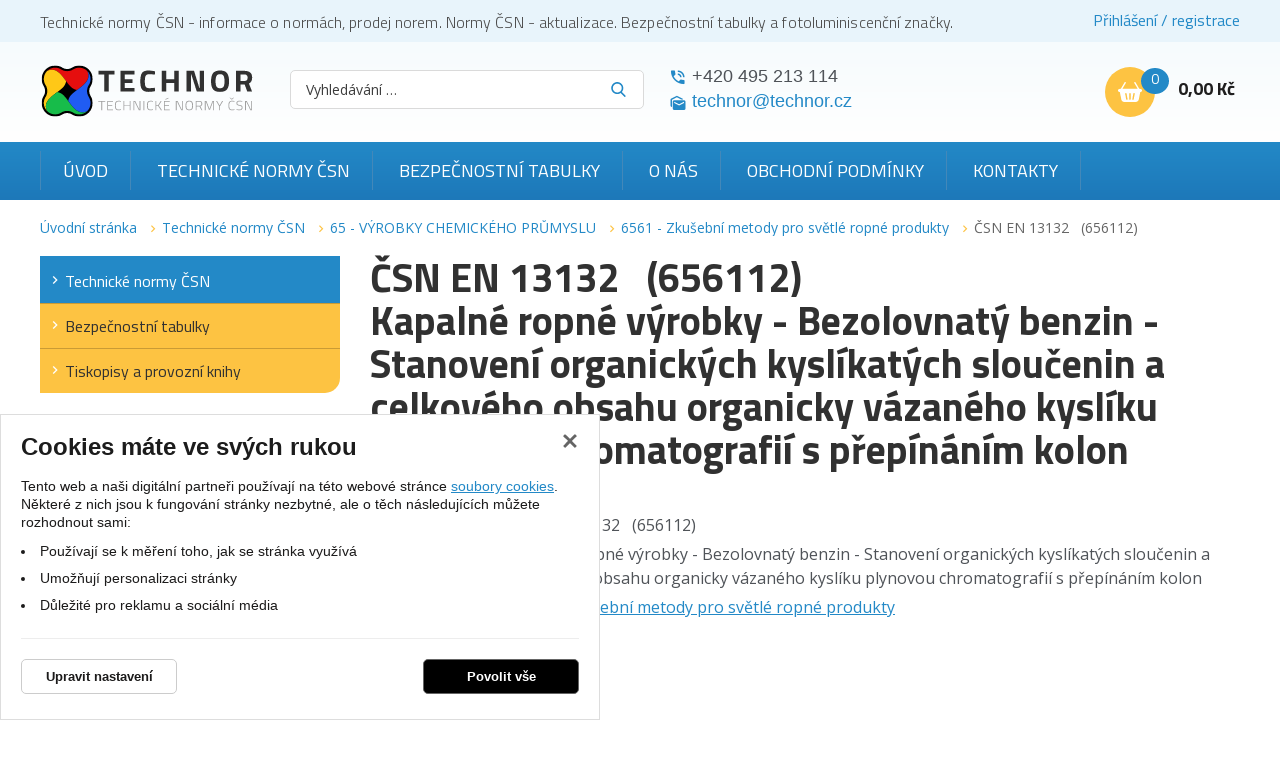

--- FILE ---
content_type: text/html; charset=UTF-8
request_url: https://www.technicke-normy-csn.cz/csn-en-13132-656112-214129.html
body_size: 18084
content:
<!DOCTYPE html>
<html lang="cs">
    <head>
        <meta charset="UTF-8">
        <title>ČSN EN 13132   (656112)</title>
        <meta name="author"             content="eStudio.cz">
        <meta name="viewport"           content="width=device-width,initial-scale=1">
        <meta name="keywords"           content="Technická norma ČSN EN 13132 (656112) - Kapalné ropné výrobky - Bezolovnatý benzin - Stanovení organických kyslíkatých sloučenin a celkového obsahu organicky vázaného kyslíku plynovou chromatografií s přepínáním kolon">
        <meta name="description"        content="Technická norma ČSN EN 13132 (656112) - Kapalné ropné výrobky - Bezolovnatý benzin - Stanovení organických kyslíkatých sloučenin a celkového obsahu organicky vázaného kyslíku plynovou chromatografií s přepínáním kolon">
        <meta name="robots"             content="index,follow">
        <meta name="googlebot"          content="index,follow,snippet,archive">
        <meta property="og:title"       content="ČSN EN 13132   (656112)">
        <meta property="og:description" content="Technická norma ČSN EN 13132 (656112) - Kapalné ropné výrobky - Bezolovnatý benzin - Stanovení organických kyslíkatých sloučenin a celkového obsahu organicky vázaného kyslíku plynovou chromatografií s přepínáním kolon">
        <meta property="og:type"        content="article">
        <link rel="canonical" href="https://www.technicke-normy-csn.cz/csn-en-13132-656112-214129.html" />
        
        <link rel="apple-touch-icon" sizes="180x180" href="/favicon/apple-touch-icon.png">
        <link rel="icon" type="image/png" sizes="32x32" href="/favicon/favicon-32x32.png">
        <link rel="icon" type="image/png" sizes="16x16" href="/favicon/favicon-16x16.png">
        <link rel="manifest" href="/favicon/site.webmanifest">
        <meta name="msapplication-TileColor" content="#2d89ef">
        <meta name="theme-color" content="#ffffff">

        <link rel="profile"             href="http://microformats.org/profile/hcard">
                            <link rel="stylesheet"      href="/lib/min/?g=css" type="text/css" media="all">
                <link href="https://cdnjs.cloudflare.com/ajax/libs/MaterialDesign-Webfont/3.8.95/css/materialdesignicons.min.css" rel="stylesheet">
        <link href="https://fonts.googleapis.com/css?family=Titillium+Web:300,400,700|Open+Sans:300,400,400i,700,900&display=swap&subset=latin-ext" rel="stylesheet">
        <link rel="stylesheet"          href="lib/min/?f=css/print.css" type="text/css" media="print">
        
        <!--[if IE]><link      rel="stylesheet" type="text/css" media="screen" href="lib/min/?f=/css/ie.css" /><![endif]-->
        <!--[if lt IE 9]><link rel="stylesheet" type="text/css" media="all"    href="lib/min/?f=/css/ie8.css" /><![endif]-->
        <!--[if lt IE 8]><link rel="stylesheet" type="text/css" media="all"    href="lib/min/?f=/css/ie7.css" /><![endif]-->
        <!--[if lt IE 9]><script type="text/javascript" src="/lib/html5shiv-printshiv.js"></script><![endif]-->
        <script type="text/javascript" src="/lib/html5shiv-printshiv.js"></script>
        <script type="text/javascript" src="/lib/jquery/jquery-1.11.0.min.js"></script>
        <script type="text/javascript">
            const translationLess = 'Méně';
            const translationMore = 'Více';
        </script>
        
        
        
        
        
        
        
        
        
        
                <script>
            let confirmSendOrderActive = 0;
            let confirmSendOrderHeader = 'Rekapitulace objednávky';
            let confirmSendOrderMsg = 'Zkontroloval/a jste si že máte v objednávce všechny položky které chcete? Nechybí vám nějaká? Doporučujeme rekapitulaci objednávky.';
            let confirmSendOrderYes = 'Odeslat objednávku';
            let confirmSendOrderNo = 'Vrátit se ke kontrole';

            let popupQtyDefined = false;
            let popupQtyValues = [];

            let searchAutocompleteSail = false;
        </script>
                        
        <!-- Preload the LCP image with high fetch priority -->
                    <link rel="preload" fetchpriority="high" as="image" href="/files/image/23-technor-lg.svg" type="image/webp">
        
        
    </head>

            <body class="pt_product"  data-isproductclick="0" data-issearch="0">
        <div id="loadingOverlay" class="js-loading-overlay"></div>
        <div id="fb-root"></div>
<script type="text/plain" class="cookie-consent-replace" data-cookie-consent-category="analytic">
  
  (function(d, s, id) {
      var js, fjs = d.getElementsByTagName(s)[0];
      if (d.getElementById(id)) return;
      js = d.createElement(s); js.id = id;
      js.src = "//connect.facebook.net/cs_CZ/all.js#xfbml=1&appId=211379055569037";
      fjs.parentNode.insertBefore(js, fjs);
 }(document, 'script', 'facebook-jssdk'));
  
</script>
        
        
        

 <div class="body-wrapper">
             <div id="cookie-consent-info-wrapper" class="container"></div>

                        <nav class="js-main-nav mobile-nav">
    <div class="mobile-nav-header clearfix">
        <a class="mobile-nav-header-home" title="" href="/"></a>
        <span class="tc mobile-nav-title">Menu</span>
        <a class="js-main-nav-toggle mobile-nav-header-close" title=""></a>
    </div>

              <nav class="categoryMenu">
        	
		<ul class="lvl1 classicSubmenu">
	
		
		
							
		
									                                                                                                            					
		<li class=" first expanded onpath">
			<a title="Technické normy ČSN" href="/technicke-normy-csn/" >Technické normy ČSN</a>
			
			
			
			
			
			
			
								
		<ul class="lvl2 classicSubmenu">
	
		
		
							
		
				                                                                					
		<li class=" first">
			<a title="01 - OBECNÁ TŘÍDA" href="/technicke-normy-csn/01-obecna-trida/" >01 - OBECNÁ TŘÍDA</a>
			
			
			
			
			
			
			
			
			
					</li>
	
		
		
		
		
				                                                                					
		<li >
			<a title="02 - STROJNÍ SOUČÁSTI" href="/technicke-normy-csn/02-strojni-soucasti/" >02 - STROJNÍ SOUČÁSTI</a>
			
			
			
			
			
			
			
			
			
					</li>
	
		
		
		
		
				                                                                					
		<li >
			<a title="03 - STROJNÍ SOUČÁSTI - KOROZE A OCHRANA MATERIÁLU" href="/technicke-normy-csn/03-strojni-soucasti-koroze-a-ochrana-materialu/" >03 - STROJNÍ SOUČÁSTI - KOROZE A OCHRANA MATERIÁLU</a>
			
			
			
			
			
			
			
			
			
					</li>
	
		
		
		
		
				                                                                					
		<li >
			<a title="04 - SLÉVÁRENSTVÍ" href="/technicke-normy-csn/04-slevarenstvi/" >04 - SLÉVÁRENSTVÍ</a>
			
			
			
			
			
			
			
			
			
					</li>
	
		
		
		
		
				                                                                					
		<li >
			<a title="05 - SVAŘOVÁNÍ, PÁJENÍ, ŘEZÁNÍ KOVŮ A PLASTŮ" href="/technicke-normy-csn/05-svarovani-pajeni-rezani-kovu-a-plastu/" >05 - SVAŘOVÁNÍ, PÁJENÍ, ŘEZÁNÍ KOVŮ A PLASTŮ</a>
			
			
			
			
			
			
			
			
			
					</li>
	
		
		
		
		
				                                                                					
		<li >
			<a title="06 - TOPENÍ, PRŮMYSLOVÉ PECE, VAŘIDLA A TOPIDLA" href="/technicke-normy-csn/06-topeni-prumyslove-pece-varidla-a-topidla/" >06 - TOPENÍ, PRŮMYSLOVÉ PECE, VAŘIDLA A TOPIDLA</a>
			
			
			
			
			
			
			
			
			
					</li>
	
		
		
		
		
				                                                                					
		<li >
			<a title="07 - KOTLE" href="/technicke-normy-csn/07-kotle/" >07 - KOTLE</a>
			
			
			
			
			
			
			
			
			
					</li>
	
		
		
		
		
				                                                                					
		<li >
			<a title="08 - TURBÍNY" href="/technicke-normy-csn/08-turbiny/" >08 - TURBÍNY</a>
			
			
			
			
			
			
			
			
			
					</li>
	
		
		
		
		
				                                                                					
		<li >
			<a title="09 - SPALOVACÍ MOTORY PÍSTOVÉ" href="/technicke-normy-csn/09-spalovaci-motory-pistove/" >09 - SPALOVACÍ MOTORY PÍSTOVÉ</a>
			
			
			
			
			
			
			
			
			
					</li>
	
		
		
		
		
				                                                                					
		<li >
			<a title="10 - KOMPRESORY, VAKUOVÁ TECHNIKA A PNEUMATICKÁ ZAŘÍZENÍ" href="/technicke-normy-csn/10-kompresory-vakuova-technika-a-pneumaticka-zarizeni/" >10 - KOMPRESORY, VAKUOVÁ TECHNIKA A PNEUMATICKÁ ZAŘÍZENÍ</a>
			
			
			
			
			
			
			
			
			
					</li>
	
		
		
		
		
				                                                                					
		<li >
			<a title="11 - ČERPADLA, HYDRAULICKÁ ZAŘÍZENÍ" href="/technicke-normy-csn/11-cerpadla-hydraulicka-zarizeni/" >11 - ČERPADLA, HYDRAULICKÁ ZAŘÍZENÍ</a>
			
			
			
			
			
			
			
			
			
					</li>
	
		
		
		
		
				                                                                					
		<li >
			<a title="12 - VZDUCHOTECHNICKÁ ZAŘÍZENÍ" href="/technicke-normy-csn/12-vzduchotechnicka-zarizeni/" >12 - VZDUCHOTECHNICKÁ ZAŘÍZENÍ</a>
			
			
			
			
			
			
			
			
			
					</li>
	
		
		
		
		
				                                                                					
		<li >
			<a title="13 - ARMATURY A POTRUBÍ" href="/technicke-normy-csn/13-armatury-a-potrubi/" >13 - ARMATURY A POTRUBÍ</a>
			
			
			
			
			
			
			
			
			
					</li>
	
		
		
		
		
				                                                                					
		<li >
			<a title="14 - CHLADICÍ TECHNIKA" href="/technicke-normy-csn/14-chladici-technika/" >14 - CHLADICÍ TECHNIKA</a>
			
			
			
			
			
			
			
			
			
					</li>
	
		
		
		
		
				                                                                					
		<li >
			<a title="15 - VÝROBKY Z PLECHU A DRÁTU" href="/technicke-normy-csn/15-vyrobky-z-plechu-a-dratu/" >15 - VÝROBKY Z PLECHU A DRÁTU</a>
			
			
			
			
			
			
			
			
			
					</li>
	
		
		
		
		
				                                                                					
		<li >
			<a title="16 - VÝROBKY Z PLECHU A DRÁTU" href="/technicke-normy-csn/16-vyrobky-z-plechu-a-dratu/" >16 - VÝROBKY Z PLECHU A DRÁTU</a>
			
			
			
			
			
			
			
			
			
					</li>
	
		
		
		
		
				                                                                					
		<li >
			<a title="17 - JEMNÁ MECHANIKA" href="/technicke-normy-csn/17-jemna-mechanika/" >17 - JEMNÁ MECHANIKA</a>
			
			
			
			
			
			
			
			
			
					</li>
	
		
		
		
		
				                                                                					
		<li >
			<a title="18 - PRŮMYSLOVÁ AUTOMATIZACE" href="/technicke-normy-csn/18-prumyslova-automatizace/" >18 - PRŮMYSLOVÁ AUTOMATIZACE</a>
			
			
			
			
			
			
			
			
			
					</li>
	
		
		
		
		
				                                                                					
		<li >
			<a title="19 - OPTICKÉ PŘÍSTROJE, ZAŘÍZENÍ PRO KINEMATOGRAFII A REPROGRAFII" href="/technicke-normy-csn/19-opticke-pristroje-zarizeni-pro-kinematografii-a-reprografii/" >19 - OPTICKÉ PŘÍSTROJE, ZAŘÍZENÍ PRO KINEMATOGRAFII A REPROGRAFII</a>
			
			
			
			
			
			
			
			
			
					</li>
	
		
		
		
		
				                                                                					
		<li >
			<a title="20 - OBRÁBĚCÍ STROJE NA KOVY" href="/technicke-normy-csn/20-obrabeci-stroje-na-kovy/" >20 - OBRÁBĚCÍ STROJE NA KOVY</a>
			
			
			
			
			
			
			
			
			
					</li>
	
		
		
		
		
				                                                                					
		<li >
			<a title="21 - TVÁŘECÍ STROJE" href="/technicke-normy-csn/21-tvareci-stroje/" >21 - TVÁŘECÍ STROJE</a>
			
			
			
			
			
			
			
			
			
					</li>
	
		
		
		
		
				                                                                					
		<li >
			<a title="22 - NÁSTROJE" href="/technicke-normy-csn/22-nastroje/" >22 - NÁSTROJE</a>
			
			
			
			
			
			
			
			
			
					</li>
	
		
		
		
		
				                                                                					
		<li >
			<a title="23 - NÁŘADÍ" href="/technicke-normy-csn/23-naradi/" >23 - NÁŘADÍ</a>
			
			
			
			
			
			
			
			
			
					</li>
	
		
		
		
		
				                                                                					
		<li >
			<a title="24 - UPÍNACÍ NÁŘADÍ" href="/technicke-normy-csn/24-upinaci-naradi/" >24 - UPÍNACÍ NÁŘADÍ</a>
			
			
			
			
			
			
			
			
			
					</li>
	
		
		
		
		
				                                                                					
		<li >
			<a title="25 - MĚŘICÍ A KONTROLNÍ NÁŘADÍ A PŘÍSTROJE" href="/technicke-normy-csn/25-merici-a-kontrolni-naradi-a-pristroje/" >25 - MĚŘICÍ A KONTROLNÍ NÁŘADÍ A PŘÍSTROJE</a>
			
			
			
			
			
			
			
			
			
					</li>
	
		
		
		
		
				                                                                					
		<li >
			<a title="26 - ZAŘÍZENÍ DOPRAVNÍ A PRO MANIPULACI S MATERIÁLEM" href="/technicke-normy-csn/26-zarizeni-dopravni-a-pro-manipulaci-s-materialem/" >26 - ZAŘÍZENÍ DOPRAVNÍ A PRO MANIPULACI S MATERIÁLEM</a>
			
			
			
			
			
			
			
			
			
					</li>
	
		
		
		
		
				                                                                					
		<li >
			<a title="27 - ZDVIHACÍ ZAŘÍZENÍ, STROJE PRO POVRCHOVOU TĚŽBU, STROJE A ZAŘÍZENÍ PRO ZEMNÍ, STAVEBNÍ A SILNIČNÍ PRÁCE" href="/technicke-normy-csn/27-zdvihaci-zarizeni-stroje-pro-povrchovou-tezbu-stroje-a-zarizeni-pro-zemni-stavebni-a-silnicni-prace/" >27 - ZDVIHACÍ ZAŘÍZENÍ, STROJE PRO POVRCHOVOU TĚŽBU, STROJE A ZAŘÍZENÍ PRO ZEMNÍ, STAVEBNÍ A SILNIČNÍ PRÁCE</a>
			
			
			
			
			
			
			
			
			
					</li>
	
		
		
		
		
				                                                                					
		<li >
			<a title="28 - KOLEJOVÁ VOZIDLA" href="/technicke-normy-csn/28-kolejova-vozidla/" >28 - KOLEJOVÁ VOZIDLA</a>
			
			
			
			
			
			
			
			
			
					</li>
	
		
		
		
		
				                                                                					
		<li >
			<a title="29 - KOLEJOVÁ VOZIDLA" href="/technicke-normy-csn/29-kolejova-vozidla/" >29 - KOLEJOVÁ VOZIDLA</a>
			
			
			
			
			
			
			
			
			
					</li>
	
		
		
		
		
				                                                                					
		<li >
			<a title="30 - SILNIČNÍ VOZIDLA" href="/technicke-normy-csn/30-silnicni-vozidla/" >30 - SILNIČNÍ VOZIDLA</a>
			
			
			
			
			
			
			
			
			
					</li>
	
		
		
		
		
				                                                                					
		<li >
			<a title="31 - LETECTVÍ A KOSMONAUTIKA" href="/technicke-normy-csn/31-letectvi-a-kosmonautika/" >31 - LETECTVÍ A KOSMONAUTIKA</a>
			
			
			
			
			
			
			
			
			
					</li>
	
		
		
		
		
				                                                                					
		<li >
			<a title="32 - LODĚ A PLOVOUCÍ ZAŘÍZENÍ" href="/technicke-normy-csn/32-lode-a-plovouci-zarizeni/" >32 - LODĚ A PLOVOUCÍ ZAŘÍZENÍ</a>
			
			
			
			
			
			
			
			
			
					</li>
	
		
		
		
		
				                                                                					
		<li >
			<a title="33 - ELEKTROTECHNIKA - ELEKTROTECHNICKÉ PŘEDPISY" href="/technicke-normy-csn/33-elektrotechnika-elektrotechnicke-predpisy/" >33 - ELEKTROTECHNIKA - ELEKTROTECHNICKÉ PŘEDPISY</a>
			
			
			
			
			
			
			
			
			
					</li>
	
		
		
		
		
				                                                                					
		<li >
			<a title="34 - ELEKTROTECHNIKA" href="/technicke-normy-csn/34-elektrotechnika/" >34 - ELEKTROTECHNIKA</a>
			
			
			
			
			
			
			
			
			
					</li>
	
		
		
		
		
				                                                                					
		<li >
			<a title="35 - ELEKTROTECHNIKA" href="/technicke-normy-csn/35-elektrotechnika/" >35 - ELEKTROTECHNIKA</a>
			
			
			
			
			
			
			
			
			
					</li>
	
		
		
		
		
				                                                                					
		<li >
			<a title="36 - ELEKTROTECHNIKA" href="/technicke-normy-csn/36-elektrotechnika/" >36 - ELEKTROTECHNIKA</a>
			
			
			
			
			
			
			
			
			
					</li>
	
		
		
		
		
				                                                                					
		<li >
			<a title="37 - ELEKTROTECHNIKA - ENERGETIKA" href="/technicke-normy-csn/37-elektrotechnika-energetika/" >37 - ELEKTROTECHNIKA - ENERGETIKA</a>
			
			
			
			
			
			
			
			
			
					</li>
	
		
		
		
		
				                                                                					
		<li >
			<a title="38 - ENERGETIKA - POŽÁRNÍ BEZPEČNOST" href="/technicke-normy-csn/38-energetika-pozarni-bezpecnost/" >38 - ENERGETIKA - POŽÁRNÍ BEZPEČNOST</a>
			
			
			
			
			
			
			
			
			
					</li>
	
		
		
		
		
				                                                                					
		<li >
			<a title="39 - ZBRANĚ PRO CIVILNÍ POTŘEBU" href="/technicke-normy-csn/39-zbrane-pro-civilni-potrebu/" >39 - ZBRANĚ PRO CIVILNÍ POTŘEBU</a>
			
			
			
			
			
			
			
			
			
					</li>
	
		
		
		
		
				                                                                					
		<li >
			<a title="40 - JADERNÁ TECHNIKA" href="/technicke-normy-csn/40-jaderna-technika/" >40 - JADERNÁ TECHNIKA</a>
			
			
			
			
			
			
			
			
			
					</li>
	
		
		
		
		
				                                                                					
		<li >
			<a title="41 - HUTNICTVÍ - MATERIÁLOVÉ LISTY OCELÍ" href="/technicke-normy-csn/41-hutnictvi-materialove-listy-oceli/" >41 - HUTNICTVÍ - MATERIÁLOVÉ LISTY OCELÍ</a>
			
			
			
			
			
			
			
			
			
					</li>
	
		
		
		
		
				                                                                					
		<li >
			<a title="42 - HUTNICTVÍ" href="/technicke-normy-csn/42-hutnictvi/" >42 - HUTNICTVÍ</a>
			
			
			
			
			
			
			
			
			
					</li>
	
		
		
		
		
				                                                                					
		<li >
			<a title="43 - HUTNICTVÍ - STROJNÍ ZAŘÍZENÍ" href="/technicke-normy-csn/43-hutnictvi-strojni-zarizeni/" >43 - HUTNICTVÍ - STROJNÍ ZAŘÍZENÍ</a>
			
			
			
			
			
			
			
			
			
					</li>
	
		
		
		
		
				                                                                					
		<li >
			<a title="44 - HORNICTVÍ" href="/technicke-normy-csn/44-hornictvi/" >44 - HORNICTVÍ</a>
			
			
			
			
			
			
			
			
			
					</li>
	
		
		
		
		
				                                                                					
		<li >
			<a title="45 - HLUBINNÉ VRTÁNÍ A TĚŽBA NAFTY" href="/technicke-normy-csn/45-hlubinne-vrtani-a-tezba-nafty/" >45 - HLUBINNÉ VRTÁNÍ A TĚŽBA NAFTY</a>
			
			
			
			
			
			
			
			
			
					</li>
	
		
		
		
		
				                                                                					
		<li >
			<a title="46 - ZEMĚDĚLSTVÍ" href="/technicke-normy-csn/46-zemedelstvi/" >46 - ZEMĚDĚLSTVÍ</a>
			
			
			
			
			
			
			
			
			
					</li>
	
		
		
		
		
				                                                                					
		<li >
			<a title="47 - ZEMĚDĚLSKÉ A LESNICKÉ STROJE" href="/technicke-normy-csn/47-zemedelske-a-lesnicke-stroje/" >47 - ZEMĚDĚLSKÉ A LESNICKÉ STROJE</a>
			
			
			
			
			
			
			
			
			
					</li>
	
		
		
		
		
				                                                                					
		<li >
			<a title="48 - LESNICTVÍ" href="/technicke-normy-csn/48-lesnictvi/" >48 - LESNICTVÍ</a>
			
			
			
			
			
			
			
			
			
					</li>
	
		
		
		
		
				                                                                					
		<li >
			<a title="49 - PRŮMYSL DŘEVOZPRACUJÍCÍ" href="/technicke-normy-csn/49-prumysl-drevozpracujici/" >49 - PRŮMYSL DŘEVOZPRACUJÍCÍ</a>
			
			
			
			
			
			
			
			
			
					</li>
	
		
		
		
		
				                                                                					
		<li >
			<a title="50 - PRŮMYSL PAPÍRENSKÝ" href="/technicke-normy-csn/50-prumysl-papirensky/" >50 - PRŮMYSL PAPÍRENSKÝ</a>
			
			
			
			
			
			
			
			
			
					</li>
	
		
		
		
		
				                                                                					
		<li >
			<a title="51 - STROJNÍ ZAŘÍZENÍ POTRAVINÁŘSKÉHO PRŮMYSLU" href="/technicke-normy-csn/51-strojni-zarizeni-potravinarskeho-prumyslu/" >51 - STROJNÍ ZAŘÍZENÍ POTRAVINÁŘSKÉHO PRŮMYSLU</a>
			
			
			
			
			
			
			
			
			
					</li>
	
		
		
		
		
				                                                                					
		<li >
			<a title="52 - STROJNÍ ZAŘÍZENÍ POTRAVINÁŘSKÉHO PRŮMYSLU" href="/technicke-normy-csn/52-strojni-zarizeni-potravinarskeho-prumyslu/" >52 - STROJNÍ ZAŘÍZENÍ POTRAVINÁŘSKÉHO PRŮMYSLU</a>
			
			
			
			
			
			
			
			
			
					</li>
	
		
		
		
		
				                                                                					
		<li >
			<a title="53 - STROJNÍ ZAŘÍZENÍ POTRAVINÁŘSKÉHO PRŮMYSLU" href="/technicke-normy-csn/53-strojni-zarizeni-potravinarskeho-prumyslu/" >53 - STROJNÍ ZAŘÍZENÍ POTRAVINÁŘSKÉHO PRŮMYSLU</a>
			
			
			
			
			
			
			
			
			
					</li>
	
		
		
		
		
				                                                                					
		<li >
			<a title="56 - VÝROBKY POTRAVINÁŘSKÉHO PRŮMYSLU" href="/technicke-normy-csn/56-vyrobky-potravinarskeho-prumyslu/" >56 - VÝROBKY POTRAVINÁŘSKÉHO PRŮMYSLU</a>
			
			
			
			
			
			
			
			
			
					</li>
	
		
		
		
		
				                                                                					
		<li >
			<a title="57 - VÝROBKY POTRAVINÁŘSKÉHO PRŮMYSLU" href="/technicke-normy-csn/57-vyrobky-potravinarskeho-prumyslu/" >57 - VÝROBKY POTRAVINÁŘSKÉHO PRŮMYSLU</a>
			
			
			
			
			
			
			
			
			
					</li>
	
		
		
		
		
				                                                                					
		<li >
			<a title="58 - VÝROBKY POTRAVINÁŘSKÉHO PRŮMYSLU" href="/technicke-normy-csn/58-vyrobky-potravinarskeho-prumyslu/" >58 - VÝROBKY POTRAVINÁŘSKÉHO PRŮMYSLU</a>
			
			
			
			
			
			
			
			
			
					</li>
	
		
		
		
		
				                                                                					
		<li >
			<a title="62 - PRŮMYSL GUMÁRENSKÝ, PRYŽ" href="/technicke-normy-csn/62-prumysl-gumarensky-pryz/" >62 - PRŮMYSL GUMÁRENSKÝ, PRYŽ</a>
			
			
			
			
			
			
			
			
			
					</li>
	
		
		
		
		
				                                                                					
		<li >
			<a title="63 - PRŮMYSL GUMÁRENSKÝ, PRYŽOVÉ VÝROBKY" href="/technicke-normy-csn/63-prumysl-gumarensky-pryzove-vyrobky/" >63 - PRŮMYSL GUMÁRENSKÝ, PRYŽOVÉ VÝROBKY</a>
			
			
			
			
			
			
			
			
			
					</li>
	
		
		
		
		
				                                                                					
		<li >
			<a title="64 - PLASTY" href="/technicke-normy-csn/64-plasty/" >64 - PLASTY</a>
			
			
			
			
			
			
			
			
			
					</li>
	
		
		
		
		
				                                                                                                            					
		<li class=" onpath">
			<a title="65 - VÝROBKY CHEMICKÉHO PRŮMYSLU" href="/technicke-normy-csn/65-vyrobky-chemickeho-prumyslu/" >65 - VÝROBKY CHEMICKÉHO PRŮMYSLU</a>
			
			
			
			
			
			
			
			
			
					</li>
	
		
		
		
		
				                                                                					
		<li >
			<a title="66 - VÝROBKY CHEMICKÉHO PRŮMYSLU" href="/technicke-normy-csn/66-vyrobky-chemickeho-prumyslu/" >66 - VÝROBKY CHEMICKÉHO PRŮMYSLU</a>
			
			
			
			
			
			
			
			
			
					</li>
	
		
		
		
		
				                                                                					
		<li >
			<a title="67 - VÝROBKY CHEMICKÉHO PRŮMYSLU" href="/technicke-normy-csn/67-vyrobky-chemickeho-prumyslu/" >67 - VÝROBKY CHEMICKÉHO PRŮMYSLU</a>
			
			
			
			
			
			
			
			
			
					</li>
	
		
		
		
		
				                                                                					
		<li >
			<a title="68 - VÝROBKY CHEMICKÉHO PRŮMYSLU" href="/technicke-normy-csn/68-vyrobky-chemickeho-prumyslu/" >68 - VÝROBKY CHEMICKÉHO PRŮMYSLU</a>
			
			
			
			
			
			
			
			
			
					</li>
	
		
		
		
		
				                                                                					
		<li >
			<a title="69 - STROJNÍ ZAŘÍZENÍ CHEMICKÉHO PRŮMYSLU" href="/technicke-normy-csn/69-strojni-zarizeni-chemickeho-prumyslu/" >69 - STROJNÍ ZAŘÍZENÍ CHEMICKÉHO PRŮMYSLU</a>
			
			
			
			
			
			
			
			
			
					</li>
	
		
		
		
		
				                                                                					
		<li >
			<a title="70 - VÝROBKY ZE SKLA A TAVENÝCH HORNIN" href="/technicke-normy-csn/70-vyrobky-ze-skla-a-tavenych-hornin/" >70 - VÝROBKY ZE SKLA A TAVENÝCH HORNIN</a>
			
			
			
			
			
			
			
			
			
					</li>
	
		
		
		
		
				                                                                					
		<li >
			<a title="71 - SKLO A TAVENÉ HORNINY - MATERIÁLOVÉ LISTY A VÝROBNÍ ZAŘÍZENÍ" href="/technicke-normy-csn/71-sklo-a-tavene-horniny-materialove-listy-a-vyrobni-zarizeni/" >71 - SKLO A TAVENÉ HORNINY - MATERIÁLOVÉ LISTY A VÝROBNÍ ZAŘÍZENÍ</a>
			
			
			
			
			
			
			
			
			
					</li>
	
		
		
		
		
				                                                                					
		<li >
			<a title="72 - STAVEBNÍ SUROVINY, MATERIÁLY A VÝROBKY" href="/technicke-normy-csn/72-stavebni-suroviny-materialy-a-vyrobky/" >72 - STAVEBNÍ SUROVINY, MATERIÁLY A VÝROBKY</a>
			
			
			
			
			
			
			
			
			
					</li>
	
		
		
		
		
				                                                                					
		<li >
			<a title="73 - NAVRHOVÁNÍ A PROVÁDĚNÍ STAVEB" href="/technicke-normy-csn/73-navrhovani-a-provadeni-staveb/" >73 - NAVRHOVÁNÍ A PROVÁDĚNÍ STAVEB</a>
			
			
			
			
			
			
			
			
			
					</li>
	
		
		
		
		
				                                                                					
		<li >
			<a title="74 - ČÁSTI STAVEB" href="/technicke-normy-csn/74-casti-staveb/" >74 - ČÁSTI STAVEB</a>
			
			
			
			
			
			
			
			
			
					</li>
	
		
		
		
		
				                                                                					
		<li >
			<a title="75 - VODNÍ HOSPODÁŘSTVÍ" href="/technicke-normy-csn/75-vodni-hospodarstvi/" >75 - VODNÍ HOSPODÁŘSTVÍ</a>
			
			
			
			
			
			
			
			
			
					</li>
	
		
		
		
		
				                                                                					
		<li >
			<a title="76 - SLUŽBY" href="/technicke-normy-csn/76-sluzby/" >76 - SLUŽBY</a>
			
			
			
			
			
			
			
			
			
					</li>
	
		
		
		
		
				                                                                					
		<li >
			<a title="77 - OBALY A OBALOVÁ TECHNIKA" href="/technicke-normy-csn/77-obaly-a-obalova-technika/" >77 - OBALY A OBALOVÁ TECHNIKA</a>
			
			
			
			
			
			
			
			
			
					</li>
	
		
		
		
		
				                                                                					
		<li >
			<a title="79 - PRŮMYSL KOŽEDĚLNÝ" href="/technicke-normy-csn/79-prumysl-kozedelny/" >79 - PRŮMYSL KOŽEDĚLNÝ</a>
			
			
			
			
			
			
			
			
			
					</li>
	
		
		
		
		
				                                                                					
		<li >
			<a title="80 - TEXTILNÍ SUROVINY A VÝROBKY" href="/technicke-normy-csn/80-textilni-suroviny-a-vyrobky/" >80 - TEXTILNÍ SUROVINY A VÝROBKY</a>
			
			
			
			
			
			
			
			
			
					</li>
	
		
		
		
		
				                                                                					
		<li >
			<a title="81 - STROJNÍ ZAŘÍZENÍ TEXTILNÍHO PRŮMYSLU" href="/technicke-normy-csn/81-strojni-zarizeni-textilniho-prumyslu/" >81 - STROJNÍ ZAŘÍZENÍ TEXTILNÍHO PRŮMYSLU</a>
			
			
			
			
			
			
			
			
			
					</li>
	
		
		
		
		
				                                                                					
		<li >
			<a title="82 - STROJE A ZAŘÍZENÍ PRO ÚPRAVU POVRCHU" href="/technicke-normy-csn/82-stroje-a-zarizeni-pro-upravu-povrchu/" >82 - STROJE A ZAŘÍZENÍ PRO ÚPRAVU POVRCHU</a>
			
			
			
			
			
			
			
			
			
					</li>
	
		
		
		
		
				                                                                					
		<li >
			<a title="83 - OCHRANA ŽIVOTNÍHO PROSTŘEDÍ, PRACOVNÍ A OSOBNÍ OCHRANA, BEZPEČNOST STROJNÍCH ZAŘÍZENÍ A ERGONOMIE" href="/technicke-normy-csn/83-ochrana-zivotniho-prostredi-pracovni-a-osobni-ochrana-bezpecnost-strojnich-zarizeni-a-ergonomie/" >83 - OCHRANA ŽIVOTNÍHO PROSTŘEDÍ, PRACOVNÍ A OSOBNÍ OCHRANA, BEZPEČNOST STROJNÍCH ZAŘÍZENÍ A ERGONOMIE</a>
			
			
			
			
			
			
			
			
			
					</li>
	
		
		
		
		
				                                                                					
		<li >
			<a title="84 - ZDRAVOTNICTVÍ" href="/technicke-normy-csn/84-zdravotnictvi/" >84 - ZDRAVOTNICTVÍ</a>
			
			
			
			
			
			
			
			
			
					</li>
	
		
		
		
		
				                                                                					
		<li >
			<a title="85 - ZDRAVOTNICTVÍ" href="/technicke-normy-csn/85-zdravotnictvi/" >85 - ZDRAVOTNICTVÍ</a>
			
			
			
			
			
			
			
			
			
					</li>
	
		
		
		
		
				                                                                					
		<li >
			<a title="86 - ZDRAVOTNICTVÍ" href="/technicke-normy-csn/86-zdravotnictvi/" >86 - ZDRAVOTNICTVÍ</a>
			
			
			
			
			
			
			
			
			
					</li>
	
		
		
		
		
				                                                                					
		<li >
			<a title="87 - TELEKOMUNIKACE" href="/technicke-normy-csn/87-telekomunikace/" >87 - TELEKOMUNIKACE</a>
			
			
			
			
			
			
			
			
			
					</li>
	
		
		
		
		
				                                                                					
		<li >
			<a title="88 - PRŮMYSL POLYGRAFICKÝ" href="/technicke-normy-csn/88-prumysl-polygraficky/" >88 - PRŮMYSL POLYGRAFICKÝ</a>
			
			
			
			
			
			
			
			
			
					</li>
	
		
		
		
		
				                                                                					
		<li >
			<a title="89 - HUDEBNÍ NÁSTROJE" href="/technicke-normy-csn/89-hudebni-nastroje/" >89 - HUDEBNÍ NÁSTROJE</a>
			
			
			
			
			
			
			
			
			
					</li>
	
		
		
		
		
				                                                                					
		<li >
			<a title="90 - KANCELÁŘSKÉ, ŠKOLNÍ A KRESLICÍ POTŘEBY" href="/technicke-normy-csn/90-kancelarske-skolni-a-kreslici-potreby/" >90 - KANCELÁŘSKÉ, ŠKOLNÍ A KRESLICÍ POTŘEBY</a>
			
			
			
			
			
			
			
			
			
					</li>
	
		
		
		
		
				                                                                					
		<li >
			<a title="91 - VNITŘNÍ ZAŘÍZENÍ" href="/technicke-normy-csn/91-vnitrni-zarizeni/" >91 - VNITŘNÍ ZAŘÍZENÍ</a>
			
			
			
			
			
			
			
			
			
					</li>
	
		
		
		
		
				                                                                					
		<li >
			<a title="93 - VÝSTROJNÉ ZBOŽÍ" href="/technicke-normy-csn/93-vystrojne-zbozi/" >93 - VÝSTROJNÉ ZBOŽÍ</a>
			
			
			
			
			
			
			
			
			
					</li>
	
		
		
		
		
				                                                                					
		<li >
			<a title="94 - VÝSTROJNÉ ZBOŽÍ" href="/technicke-normy-csn/94-vystrojne-zbozi/" >94 - VÝSTROJNÉ ZBOŽÍ</a>
			
			
			
			
			
			
			
			
			
					</li>
	
		
		
		
		
				                                                                					
		<li >
			<a title="95 - VÝSTROJNÉ ZBOŽÍ" href="/technicke-normy-csn/95-vystrojne-zbozi/" >95 - VÝSTROJNÉ ZBOŽÍ</a>
			
			
			
			
			
			
			
			
			
					</li>
	
		
		
		
		
				                                                                					
		<li >
			<a title="96 - VÝSTROJNÉ ZBOŽÍ" href="/technicke-normy-csn/96-vystrojne-zbozi/" >96 - VÝSTROJNÉ ZBOŽÍ</a>
			
			
			
			
			
			
			
			
			
					</li>
	
		
		
		
		
				                                                                					
		<li >
			<a title="97 - VÝMĚNA DAT" href="/technicke-normy-csn/97-vymena-dat/" >97 - VÝMĚNA DAT</a>
			
			
			
			
			
			
			
			
			
					</li>
	
		
		
		
		
				                                                                					
		<li >
			<a title="98 - ZDRAVOTNICKÁ INFORMATIKA" href="/technicke-normy-csn/98-zdravotnicka-informatika/" >98 - ZDRAVOTNICKÁ INFORMATIKA</a>
			
			
			
			
			
			
			
			
			
					</li>
	
		
		
		
							
				                                                                					
		<li class=" last">
			<a title="99 - METROLOGIE" href="/technicke-normy-csn/99-metrologie/" >99 - METROLOGIE</a>
			
			
			
			
			
			
			
			
			
					</li>
		
	</ul>



							
			
					</li>
	
		
		
		
		
									                                                                					
		<li class=" expanded">
			<a title="Bezpečnostní tabulky a značení" href="/bezpecnostni-tabulky-a-znaceni/" >Bezpečnostní tabulky</a>
			
			
			
			
			
			
			
								
		<ul class="lvl2 classicSubmenu">
	
		
		
							
		
				                                                                					
		<li class=" first">
			<a title="Výstražné bezpečnostní tabulky a značky" href="/bezpecnostni-tabulky-a-znaceni/vystrazne-bezpecnostni-tabulky-a-znacky/" >Výstražné tabulky a značky</a>
			
			
			
			
			
			
			
			
			
					</li>
	
		
		
		
		
				                                                                					
		<li >
			<a title="Příkazové bezpečnostní tabulky a značky" href="/bezpecnostni-tabulky-a-znaceni/prikazove-bezpecnostni-tabulky-a-znacky/" >Příkazové tabulky a značky</a>
			
			
			
			
			
			
			
			
			
					</li>
	
		
		
		
		
				                                                                					
		<li >
			<a title="Zákazové bezpečnostní tabulky a značky" href="/bezpecnostni-tabulky-a-znaceni/zakazove-bezpecnostni-tabulky-a-znacky/" >Zákazové tabulky a značky</a>
			
			
			
			
			
			
			
			
			
					</li>
	
		
		
		
		
				                                                                					
		<li >
			<a title="Informační bezpečnostní tabulky a značky" href="/bezpecnostni-tabulky-a-znaceni/informacni-bezpecnostni-tabulky-a-znacky/" >Informační tabulky a značky</a>
			
			
			
			
			
			
			
			
			
					</li>
	
		
		
		
		
				                                                                					
		<li >
			<a title="Požární bezpečnostní tabulky a značky" href="/bezpecnostni-tabulky-a-znaceni/pozarni-bezpecnostni-tabulky-a-znacky/" >Požární tabulky a značky</a>
			
			
			
			
			
			
			
			
			
					</li>
	
		
		
		
		
				                                                                					
		<li >
			<a title="Značky pro požární evakuační plány" href="/bezpecnostni-tabulky-a-znaceni/znacky-pro-pozarni-evakuacni-plany/" >Značky pro požární evakuační plány</a>
			
			
			
			
			
			
			
			
			
					</li>
	
		
		
		
		
				                                                                					
		<li >
			<a title="Sdružené bezpečnostní tabulky" href="/bezpecnostni-tabulky-a-znaceni/sdruzene-tabulky/" >Sdružené tabulky</a>
			
			
			
			
			
			
			
			
			
					</li>
	
		
		
		
		
				                                                                					
		<li >
			<a title="Další bezpečnostní tabulky, značení a nápisy" href="/bezpecnostni-tabulky-a-znaceni/dalsi-bezpecnostni-tabulky-znaceni-a-napisy/" >Další bezpečnostní tabulky, značení a nápisy</a>
			
			
			
			
			
			
			
			
			
					</li>
	
		
		
		
		
				                                                                					
		<li >
			<a title="Značení strojů a dopravních prostředků" href="/bezpecnostni-tabulky-a-znaceni/znaceni-dopravnich-prostredku-a-zemedelskych-stroju/" >Značení dopravních prostředků a zemědělských strojů</a>
			
			
			
			
			
			
			
			
			
					</li>
	
		
		
		
		
				                                                                					
		<li >
			<a title="ADR - Bezpečnostní značky pro látky a předměty" href="/bezpecnostni-tabulky-a-znaceni/adr-znacky-pro-latky-a-predmety/" >ADR - značky pro látky a předměty</a>
			
			
			
			
			
			
			
			
			
					</li>
	
		
		
		
		
				                                                                					
		<li >
			<a title="Pokyny první pomoci" href="/bezpecnostni-tabulky-a-znaceni/pokyny-prvni-pomoci/" >Pokyny první pomoci</a>
			
			
			
			
			
			
			
			
			
					</li>
	
		
		
		
		
				                                                                					
		<li >
			<a title="Pravidla bezpečné práce" href="/bezpecnostni-tabulky-a-znaceni/pravidla-bezpecne-prace/" >Pravidla bezpečné práce</a>
			
			
			
			
			
			
			
			
			
					</li>
	
		
		
		
		
				                                                                					
		<li >
			<a title="Značení GHS a značení obalů" href="/bezpecnostni-tabulky-a-znaceni/znaceni-ghs-a-znaceni-obalu/" >Značení GHS a značení obalů</a>
			
			
			
			
			
			
			
			
			
					</li>
	
		
		
		
		
				                                                                					
		<li >
			<a title="Separovaný odpad - tabulky a značky" href="/bezpecnostni-tabulky-a-znaceni/separovany-odpad-tabulky-a-znacky/" >Separovaný odpad - tabulky a značky</a>
			
			
			
			
			
			
			
			
			
					</li>
	
		
		
		
		
				                                                                					
		<li >
			<a title="Fotoluminiscenční bezpečnostní tabulky a značení" href="/bezpecnostni-tabulky-a-znaceni/fotoluminiscencni-bezpecnostni-tabulky-a-znaceni/" >Fotoluminiscenční tabulky a značení</a>
			
			
			
			
			
			
			
			
			
					</li>
	
		
		
		
		
				                                                                					
		<li >
			<a title="Výstražné a vytyčovací pásky" href="/bezpecnostni-tabulky-a-znaceni/vystrazne-a-vytycovaci-pasky/" >Výstražné a vytyčovací pásky</a>
			
			
			
			
			
			
			
			
			
					</li>
	
		
		
		
		
				                                                                					
		<li >
			<a title="Protiskluzové bezpečnostní pásky" href="/bezpecnostni-tabulky-a-znaceni/protiskluzove-bezpecnostni-pasky/" >Protiskluzové bezpečnostní pásky</a>
			
			
			
			
			
			
			
			
			
					</li>
	
		
		
		
		
				                                                                					
		<li >
			<a title="Reflexní pásky a značení" href="/bezpecnostni-tabulky-a-znaceni/reflexni-pasky-a-znaceni/" >Reflexní pásky a značení</a>
			
			
			
			
			
			
			
			
			
					</li>
	
		
		
		
							
				                                                                					
		<li class=" last">
			<a title="Zábrany, plastové řetězy, pracovní ochrany" href="/bezpecnostni-tabulky-a-znaceni/zabrany-plastove-retezy-pracovni-ochrany/" >Zábrany a ochrany</a>
			
			
			
			
			
			
			
			
			
					</li>
		
	</ul>



							
			
					</li>
	
		
		
		
							
									                                                                					
		<li class=" last expanded">
			<a title="Tiskopisy a provozní knihy" href="/tiskopisy-a-provozni-knihy/" >Tiskopisy a provozní knihy</a>
			
			
			
			
			
			
			
								
		<ul class="lvl2 classicSubmenu">
	
		
		
							
		
				                                                                					
		<li class=" first">
			<a title="Bezpečnost práce - tiskopisy a záznamy" href="/tiskopisy-a-provozni-knihy/bezpecnost-prace-tiskopisy-a-zaznamy/" >Bezpečnost práce</a>
			
			
			
			
			
			
			
			
			
					</li>
	
		
		
		
		
				                                                                					
		<li >
			<a title="Provozní deníky a záznamy" href="/tiskopisy-a-provozni-knihy/provozni-deniky-a-zaznamy/" >Provozní deníky a záznamy</a>
			
			
			
			
			
			
			
			
			
					</li>
	
		
		
		
							
				                                                                					
		<li class=" last">
			<a title="Doprava - provozní záznamy" href="/tiskopisy-a-provozni-knihy/doprava-provozni-zaznamy/" >Doprava</a>
			
			
			
			
			
			
			
			
			
					</li>
		
	</ul>



							
			
					</li>
		
	</ul>



        </nav>
    
        <nav class="topMenu">
        	
		<ul class="lvl1">
	
		
        
							
		
				                                                                					
		<li class=" first">
			<a title="Úvod" href="/" >Úvod</a>
					</li>
	
		
        
		
		
									                                                                					
		<li class=" expanded">
			<a title="Technické normy ČSN" href="/technicke-normy-csn-menu/" >Technické normy ČSN</a>
								
		<ul class="lvl2">
	
		
        
							
		
				                                                                					
		<li class=" first">
			<a title="Seznam norem ČSN" href="/technicke-normy-csn/" >Seznam norem ČSN</a>
					</li>
	
		
        
		
		
				                                                                					
		<li >
			<a title="Aktualizace norem ČSN" href="/clanky-normalizace/sluzba-aktualizace-norem-csn/" >Aktualizace norem ČSN</a>
					</li>
	
		
        
		
		
				                                                                					
		<li >
			<a title="Články a informace" href="/clanky-normalizace/" >Články - normalizace</a>
					</li>
	
		
        
		
							
				                                                                					
		<li class=" last">
			<a title="PDF - elektronický formát norem ČSN" href="/technicke-normy-csn-menu/elektronicky-format-norem-csn-pdf/" >Elektronické normy ČSN - formát PDF</a>
					</li>
			
	</ul>



					</li>
	
		
        
		
		
									                                                                					
		<li class=" expanded">
			<a title="Bezpečnostní tabulky" href="/produkty/bezpecnostni-tabulky-popis/" >Bezpečnostní tabulky</a>
								
		<ul class="lvl2">
	
		
        
							
		
				                                                                					
		<li class=" first">
			<a title="Fotoluminiscenční značení" href="/produkty/fotoluminiscencni-znaceni-popis/" >Fotoluminiscenční značení</a>
					</li>
	
		
        
		
		
				                                                                					
		<li >
			<a title="Výstražné a vytyčovací pásky" href="/produkty/vystrazne-vytycovaci-pasky-popis/" >Výstražné a vytyčovací pásky</a>
					</li>
	
		
        
		
							
				                                                                					
		<li class=" last">
			<a title="Protiskluzové pásky" href="/produkty/protiskluzove-pasky-popis/" >Protiskluzové pásky</a>
					</li>
			
	</ul>



					</li>
	
		
        
		
		
				                                                                					
		<li >
			<a title="O nás" href="/o-nas/" >O nás</a>
					</li>
	
		
        
		
		
				                                                                					
		<li >
			<a title="Obchodní podmínky" href="/obchodni-podminky" >Obchodní podmínky</a>
					</li>
	
		
        
		
							
				                                                                					
		<li class=" last">
			<a title="Kontakt - provozovna/výdejní místo" href="/kontakty/" >Kontakty</a>
					</li>
			
	</ul>



        </nav>
    </div>
</nav>

                        <div class="main-header-wrapper">
                <header class=" main-header rel">
                    
<div class="container no-gutter rel"> 
        <a title="Zobrazit hlavní menu" class="js-main-nav-toggle main-nav-toggle visible-xs-block"><span class="fa fa-bars"></span></a>
    <div class="js-main-nav-toggle main-nav-touch-close"></div>
    <nav class="main-nav">
        <div class="main-nav-wrapper">
            	
		<ul class="lvl1">
	
		
        
							
		
				                                                                					
		<li class=" first">
			<a title="Úvod" href="/" >Úvod</a>
					</li>
	
		
        
		
		
									                                                                					
		<li class=" expanded">
			<a title="Technické normy ČSN" href="/technicke-normy-csn-menu/" >Technické normy ČSN</a>
								
		<ul class="lvl2">
	
		
        
							
		
				                                                                					
		<li class=" first">
			<a title="Seznam norem ČSN" href="/technicke-normy-csn/" >Seznam norem ČSN</a>
					</li>
	
		
        
		
		
				                                                                					
		<li >
			<a title="Aktualizace norem ČSN" href="/clanky-normalizace/sluzba-aktualizace-norem-csn/" >Aktualizace norem ČSN</a>
					</li>
	
		
        
		
		
				                                                                					
		<li >
			<a title="Články a informace" href="/clanky-normalizace/" >Články - normalizace</a>
					</li>
	
		
        
		
							
				                                                                					
		<li class=" last">
			<a title="PDF - elektronický formát norem ČSN" href="/technicke-normy-csn-menu/elektronicky-format-norem-csn-pdf/" >Elektronické normy ČSN - formát PDF</a>
					</li>
			
	</ul>



					</li>
	
		
        
		
		
									                                                                					
		<li class=" expanded">
			<a title="Bezpečnostní tabulky" href="/produkty/bezpecnostni-tabulky-popis/" >Bezpečnostní tabulky</a>
								
		<ul class="lvl2">
	
		
        
							
		
				                                                                					
		<li class=" first">
			<a title="Fotoluminiscenční značení" href="/produkty/fotoluminiscencni-znaceni-popis/" >Fotoluminiscenční značení</a>
					</li>
	
		
        
		
		
				                                                                					
		<li >
			<a title="Výstražné a vytyčovací pásky" href="/produkty/vystrazne-vytycovaci-pasky-popis/" >Výstražné a vytyčovací pásky</a>
					</li>
	
		
        
		
							
				                                                                					
		<li class=" last">
			<a title="Protiskluzové pásky" href="/produkty/protiskluzove-pasky-popis/" >Protiskluzové pásky</a>
					</li>
			
	</ul>



					</li>
	
		
        
		
		
				                                                                					
		<li >
			<a title="O nás" href="/o-nas/" >O nás</a>
					</li>
	
		
        
		
		
				                                                                					
		<li >
			<a title="Obchodní podmínky" href="/obchodni-podminky" >Obchodní podmínky</a>
					</li>
	
		
        
		
							
				                                                                					
		<li class=" last">
			<a title="Kontakt - provozovna/výdejní místo" href="/kontakty/" >Kontakty</a>
					</li>
			
	</ul>



        </div>
    </nav>

            
        
                <a href="/" class="main-logo" title="Technické normy ČSN">            
            <img class="main-logo-img" src="/files/image/23-technor-lg.svg" alt="TECHNOR print - Technické normy ČSN" />        </a>
        
        
                <p class="slogan visible-md-block visible-lg-block">
            Technické normy ČSN - informace o normách, prodej norem. Normy ČSN - aktualizace. Bezpečnostní tabulky a fotoluminiscenční značky. 
        </p>
    
                <form class="search js-vin-search-popup" action="/hledani/">
                        <input
                type="text" 
                class="js-switch js-autocomplete-action search-input"
                name="search" 
                data-action="fullTextSearch"
                value="Vyhledávání …"
                data-placeholder="Vyhledávání …"
            />
                                    <button class="search-button" type="submit" title="Hledat">Hledat</button>
        </form>  
     

                <div class="user not-logged">
            <a href="/klientske-centrum/prihlaseni/" data-target="js-loginpopup" class="js-popup-open opener rel user-opener" title="Klientské centrum - Přihlášení / registrace">
                        <span class="icon"></span> <span class="subtext">Přihlášení / registrace</span>
        </a>
        <div class="js-popup popup" data-id="js-loginpopup">
                                    <form method="post" class="js-ajax-form">
                <input type="hidden" name="action" id="action" value="login" />
                <input type="hidden" name="redirect" value="0">
                <ul>
                    <li>
                        <label for="popup-email" class="email">E-mail:</label>
                        <input value="" type="text" name="loginEmail" id="popup-email" class="js-switch email"  />
                    </li>
                    <li>
                        <label for="popup-password" class="password">Heslo:</label>
                        <input value="" type="password" name="password" id="popup-password" class="password">
                    </li>
                </ul>
                <button title="Přihlásit" type="submit">
                    Přihlásit
                </button>
            </form>
            <a href="/klientske-centrum/prihlaseni/" title="Zapomenuté heslo" class="forgot">
                Zapomenuté heslo
            </a>
            <a href="/registrovat/" title="Registrace">
                Registrace
            </a>
            </div>
</div>


    

    
        <div class="js-cartpopup-holder header-cart">
        <a href="#" class="js-popup-open header-cart-opener" data-target="js-cartpopup" title="Zobrazit obsah nákupního košíku">
                    <div class="visible-sm-block visible-md-block visible-lg-block">
                                    	<span class="header-cart-text with-items">
            		<span class="cart-qty ">0</span>
	                	                    <span class='priceValue'>0,00</span>&nbsp;<span class='currency'>Kč</span>
	                	            </span>
                    </div>
               </a>
<div class="js-popup popup" data-id="js-cartpopup" >
            <ul>
                 <li class="empty">Váš nákupní košík je prázdný.</li>
                </ul>
     </div>
    </div>   
    
    
        <div class="header-contact-info">
	    <div class="phone">
	        <a href="tel:+420 495 213 114">+420 495 213 114</a>
	    </div>
	    <div class="email">
	        <a href="mailto:&#x74;&#x65;&#x63;&#x68;&#x6e;&#x6f;&#x72;&#x40;&#x74;&#x65;&#x63;&#x68;&#x6e;&#x6f;&#x72;&#x2e;&#x63;&#x7a;">&#x74;&#x65;&#x63;&#x68;&#x6e;&#x6f;&#x72;&#x40;&#x74;&#x65;&#x63;&#x68;&#x6e;&#x6f;&#x72;&#x2e;&#x63;&#x7a;</a>
	    </div>
            </div>
</div>
<div class="js-addtocartpopup-holder"></div>                </header>
            </div>

                        <div class="main">
                <div class="print-head">
                    <img src="/cmg/logo.png" class="print-logo" title="Technické normy ČSN" alt="Technické normy ČSN" />

<ul class="quick-cont">
  <li><strong>TECHNOR print, s.r.o.</strong></li>
  <li>+420 495 213 114, &#x74;&#x65;&#x63;&#x68;&#x6e;&#x6f;&#x72;&#x40;&#x74;&#x65;&#x63;&#x68;&#x6e;&#x6f;&#x72;&#x2e;&#x63;&#x7a;</li>
  <li>todo: www</li>
</ul>

<div class="cb"></div>                </div>
                    <div class="breadcrumbs-wrapper container no-gutter rel">
        <nav class="breadcrumbs col-xs-100"><ul><li class="first"><a href="/" title="Technické normy ČSN">Úvodní stránka</a></li><li><a href="/technicke-normy-csn/" title="Technické normy ČSN">Technické normy ČSN</a></li><li><a href="/technicke-normy-csn/65-vyrobky-chemickeho-prumyslu/" title="65 - VÝROBKY CHEMICKÉHO PRŮMYSLU">65 - VÝROBKY CHEMICKÉHO PRŮMYSLU</a></li><li><a href="/technicke-normy-csn/65-vyrobky-chemickeho-prumyslu/6561-zkusebni-metody-pro-svetle-ropne-produkty/" title="6561 - Zkušební metody pro světlé ropné produkty">6561 - Zkušební metody pro světlé ropné produkty</a></li><li class="last"><a href="/csn-en-13132-656112-214129.html" title="ČSN EN 13132   (656112)">ČSN EN 13132   (656112)</a></li></ul></nav>    </div>
<div class="main-content-wrapper container rel">
            <main class="main-content col-xs-100 col-md-70 col-lg-75 col-md-push-30 col-lg-push-25 mrgb-xs-25 mrgb-sm-25">
                            <h1>ČSN EN 13132   (656112)
                <span>Kapalné ropné výrobky - Bezolovnatý benzin - Stanovení organických kyslíkatých sloučenin a celkového obsahu organicky vázaného kyslíku plynovou chromatografií s přepínáním kolon</span>
            </h1>





<section class="product-info col-xs-100 col-sm-65 col-md-60 col-lg-55 normy">
       <ul>
                    <li>
                <span class="label">Norma:</span>
                ČSN EN 13132   (656112)
            </li>
                            <li>
                    <span class="label">Název:</span>
                    Kapalné ropné výrobky - Bezolovnatý benzin - Stanovení organických kyslíkatých sloučenin a celkového obsahu organicky vázaného kyslíku plynovou chromatografií s přepínáním kolon
                </li>
            
                            <li>
                <span class="label">Kategorie:</span>
                <a href="https://www.technicke-normy-csn.cz/technicke-normy-csn/65-vyrobky-chemickeho-prumyslu/6561-zkusebni-metody-pro-svetle-ropne-produkty">                6561 - Zkušební metody pro světlé ropné produkty
                </a>            </li>
                        <li><span class="label">Katalogový kód:</span>59320</li>
                                <li><span class="label">Dostupnost:</span><span class="avail_32">Tisk</span></li>
                    </ul>

        <ul class="staticProperties">
                            <li 	        		    >
          <span class="label">Váha (gr):</span>100
   </li>
                </ul>

    <ul class="properties">
                     
                     
                        <li 	        		    >
          <span class="label">Třídící znak:</span>656112
   </li>
     
                        <li 	        		    >
          <span class="label">Vydání:</span>10/2000
   </li>
     
                        <li 	        		    >
          <span class="label">Účinnost:</span>11/2000 - 04/2005
   </li>
     
                        <li 	                        class="lang    
        	        					
        			"
			    >
          <span class="label">Jazyk:</span>Část nebo celá norma je v angličtině.
   </li>
     
                        <li 	 class="notValid"        		    >
          <span class="label">Platnost:</span>Norma není platná
   </li>
     
        </ul>

    
    
    
    
    
    
    



    

    
    
    
    </section>

<div class="cb"></div>

    

<section class="csn">
    <div class="replacementWrapper">
    <span class="replacementLabel"><b>Náhrada neplatné normy:<b/></span>
            <a class="" href="/csn-en-13132-656112-214130.html" title="ČSN EN 13132   (656112) Kapalné ropné výrobky - Bezolovnatý benzin - Stanovení organických kyslíkatých sloučenin a celkového obsahu organicky vázaného kyslíku plynovou chromatografií s přepínáním kolon">
            ČSN EN 13132   (656112)
        </a>
        </div>




<div class="cb"></div>




</section><!-- csn -->

    <section class="anotation">
            <h3>Anotace textu normy ČSN EN 13132   (656112)</h3>
        <p> </p><font size='2' color='#2389c7'>Zdroj: Česká Agentura pro Standardizaci (www.agentura-cas.cz) - smluvní partner</font><p> </p><font size='2'><b>GPSR - Výrobce/Distributor: </b><br />TECHNOR print, s.r.o., K Sokolovně 439/11, Hradec Králové 503 41 <br />IČ: 06655327,  e-mail: technor@technor.cz <br /><b>Bezpečnostní informace k produktu:</b> <a href='/gpsr-narizeni-o-obecne-bezpecnosti-produktu/#gpsr-csn' target='_blank'>Technické normy ČSN</a></font>
    </section>








<div class="tabs margTop">
    <div class="tabs-header">
        <ul class="js-tabs-header">
                            <li class="description js-tab-li" data-tab="description" >
                    <a  href="#" title="Technický popis">Náhled normy</a>
                </li>
            
            
            
            
                                                                                                        </ul>
    </div>
    <div class="content">
                    <div class="js-tab-content" data-tab="description">
                                <p> </p><p>Náhled obsahu normy dočasně není k dispozici.</p>
            </div>
                                                                                                    </div>
</div>















        </main>

                 
<aside class="sidebar left col-xs-100 col-md-30 col-lg-25 col-md-pull-70 col-lg-pull-75">
                                                <div id="side-menu-content">
                                        <nav class="side-menu js-tab-contentHP visible" data-tab="tabKategorie">
                    	
		<ul class="lvl1 classicSubmenu">
	
		
		
							
		
									                                                                                                            					
		<li class=" first expanded onpath">
			<a title="Technické normy ČSN" href="/technicke-normy-csn/" >Technické normy ČSN</a>
			
			
			
			
			
			
			
								
		<ul class="lvl2 classicSubmenu">
	
		
		
							
		
				                                                                					
		<li class=" first">
			<a title="01 - OBECNÁ TŘÍDA" href="/technicke-normy-csn/01-obecna-trida/" >01 - OBECNÁ TŘÍDA</a>
			
			
			
			
			
			
			
			
			
					</li>
	
		
		
		
		
				                                                                					
		<li >
			<a title="02 - STROJNÍ SOUČÁSTI" href="/technicke-normy-csn/02-strojni-soucasti/" >02 - STROJNÍ SOUČÁSTI</a>
			
			
			
			
			
			
			
			
			
					</li>
	
		
		
		
		
				                                                                					
		<li >
			<a title="03 - STROJNÍ SOUČÁSTI - KOROZE A OCHRANA MATERIÁLU" href="/technicke-normy-csn/03-strojni-soucasti-koroze-a-ochrana-materialu/" >03 - STROJNÍ SOUČÁSTI - KOROZE A OCHRANA MATERIÁLU</a>
			
			
			
			
			
			
			
			
			
					</li>
	
		
		
		
		
				                                                                					
		<li >
			<a title="04 - SLÉVÁRENSTVÍ" href="/technicke-normy-csn/04-slevarenstvi/" >04 - SLÉVÁRENSTVÍ</a>
			
			
			
			
			
			
			
			
			
					</li>
	
		
		
		
		
				                                                                					
		<li >
			<a title="05 - SVAŘOVÁNÍ, PÁJENÍ, ŘEZÁNÍ KOVŮ A PLASTŮ" href="/technicke-normy-csn/05-svarovani-pajeni-rezani-kovu-a-plastu/" >05 - SVAŘOVÁNÍ, PÁJENÍ, ŘEZÁNÍ KOVŮ A PLASTŮ</a>
			
			
			
			
			
			
			
			
			
					</li>
	
		
		
		
		
				                                                                					
		<li >
			<a title="06 - TOPENÍ, PRŮMYSLOVÉ PECE, VAŘIDLA A TOPIDLA" href="/technicke-normy-csn/06-topeni-prumyslove-pece-varidla-a-topidla/" >06 - TOPENÍ, PRŮMYSLOVÉ PECE, VAŘIDLA A TOPIDLA</a>
			
			
			
			
			
			
			
			
			
					</li>
	
		
		
		
		
				                                                                					
		<li >
			<a title="07 - KOTLE" href="/technicke-normy-csn/07-kotle/" >07 - KOTLE</a>
			
			
			
			
			
			
			
			
			
					</li>
	
		
		
		
		
				                                                                					
		<li >
			<a title="08 - TURBÍNY" href="/technicke-normy-csn/08-turbiny/" >08 - TURBÍNY</a>
			
			
			
			
			
			
			
			
			
					</li>
	
		
		
		
		
				                                                                					
		<li >
			<a title="09 - SPALOVACÍ MOTORY PÍSTOVÉ" href="/technicke-normy-csn/09-spalovaci-motory-pistove/" >09 - SPALOVACÍ MOTORY PÍSTOVÉ</a>
			
			
			
			
			
			
			
			
			
					</li>
	
		
		
		
		
				                                                                					
		<li >
			<a title="10 - KOMPRESORY, VAKUOVÁ TECHNIKA A PNEUMATICKÁ ZAŘÍZENÍ" href="/technicke-normy-csn/10-kompresory-vakuova-technika-a-pneumaticka-zarizeni/" >10 - KOMPRESORY, VAKUOVÁ TECHNIKA A PNEUMATICKÁ ZAŘÍZENÍ</a>
			
			
			
			
			
			
			
			
			
					</li>
	
		
		
		
		
				                                                                					
		<li >
			<a title="11 - ČERPADLA, HYDRAULICKÁ ZAŘÍZENÍ" href="/technicke-normy-csn/11-cerpadla-hydraulicka-zarizeni/" >11 - ČERPADLA, HYDRAULICKÁ ZAŘÍZENÍ</a>
			
			
			
			
			
			
			
			
			
					</li>
	
		
		
		
		
				                                                                					
		<li >
			<a title="12 - VZDUCHOTECHNICKÁ ZAŘÍZENÍ" href="/technicke-normy-csn/12-vzduchotechnicka-zarizeni/" >12 - VZDUCHOTECHNICKÁ ZAŘÍZENÍ</a>
			
			
			
			
			
			
			
			
			
					</li>
	
		
		
		
		
				                                                                					
		<li >
			<a title="13 - ARMATURY A POTRUBÍ" href="/technicke-normy-csn/13-armatury-a-potrubi/" >13 - ARMATURY A POTRUBÍ</a>
			
			
			
			
			
			
			
			
			
					</li>
	
		
		
		
		
				                                                                					
		<li >
			<a title="14 - CHLADICÍ TECHNIKA" href="/technicke-normy-csn/14-chladici-technika/" >14 - CHLADICÍ TECHNIKA</a>
			
			
			
			
			
			
			
			
			
					</li>
	
		
		
		
		
				                                                                					
		<li >
			<a title="15 - VÝROBKY Z PLECHU A DRÁTU" href="/technicke-normy-csn/15-vyrobky-z-plechu-a-dratu/" >15 - VÝROBKY Z PLECHU A DRÁTU</a>
			
			
			
			
			
			
			
			
			
					</li>
	
		
		
		
		
				                                                                					
		<li >
			<a title="16 - VÝROBKY Z PLECHU A DRÁTU" href="/technicke-normy-csn/16-vyrobky-z-plechu-a-dratu/" >16 - VÝROBKY Z PLECHU A DRÁTU</a>
			
			
			
			
			
			
			
			
			
					</li>
	
		
		
		
		
				                                                                					
		<li >
			<a title="17 - JEMNÁ MECHANIKA" href="/technicke-normy-csn/17-jemna-mechanika/" >17 - JEMNÁ MECHANIKA</a>
			
			
			
			
			
			
			
			
			
					</li>
	
		
		
		
		
				                                                                					
		<li >
			<a title="18 - PRŮMYSLOVÁ AUTOMATIZACE" href="/technicke-normy-csn/18-prumyslova-automatizace/" >18 - PRŮMYSLOVÁ AUTOMATIZACE</a>
			
			
			
			
			
			
			
			
			
					</li>
	
		
		
		
		
				                                                                					
		<li >
			<a title="19 - OPTICKÉ PŘÍSTROJE, ZAŘÍZENÍ PRO KINEMATOGRAFII A REPROGRAFII" href="/technicke-normy-csn/19-opticke-pristroje-zarizeni-pro-kinematografii-a-reprografii/" >19 - OPTICKÉ PŘÍSTROJE, ZAŘÍZENÍ PRO KINEMATOGRAFII A REPROGRAFII</a>
			
			
			
			
			
			
			
			
			
					</li>
	
		
		
		
		
				                                                                					
		<li >
			<a title="20 - OBRÁBĚCÍ STROJE NA KOVY" href="/technicke-normy-csn/20-obrabeci-stroje-na-kovy/" >20 - OBRÁBĚCÍ STROJE NA KOVY</a>
			
			
			
			
			
			
			
			
			
					</li>
	
		
		
		
		
				                                                                					
		<li >
			<a title="21 - TVÁŘECÍ STROJE" href="/technicke-normy-csn/21-tvareci-stroje/" >21 - TVÁŘECÍ STROJE</a>
			
			
			
			
			
			
			
			
			
					</li>
	
		
		
		
		
				                                                                					
		<li >
			<a title="22 - NÁSTROJE" href="/technicke-normy-csn/22-nastroje/" >22 - NÁSTROJE</a>
			
			
			
			
			
			
			
			
			
					</li>
	
		
		
		
		
				                                                                					
		<li >
			<a title="23 - NÁŘADÍ" href="/technicke-normy-csn/23-naradi/" >23 - NÁŘADÍ</a>
			
			
			
			
			
			
			
			
			
					</li>
	
		
		
		
		
				                                                                					
		<li >
			<a title="24 - UPÍNACÍ NÁŘADÍ" href="/technicke-normy-csn/24-upinaci-naradi/" >24 - UPÍNACÍ NÁŘADÍ</a>
			
			
			
			
			
			
			
			
			
					</li>
	
		
		
		
		
				                                                                					
		<li >
			<a title="25 - MĚŘICÍ A KONTROLNÍ NÁŘADÍ A PŘÍSTROJE" href="/technicke-normy-csn/25-merici-a-kontrolni-naradi-a-pristroje/" >25 - MĚŘICÍ A KONTROLNÍ NÁŘADÍ A PŘÍSTROJE</a>
			
			
			
			
			
			
			
			
			
					</li>
	
		
		
		
		
				                                                                					
		<li >
			<a title="26 - ZAŘÍZENÍ DOPRAVNÍ A PRO MANIPULACI S MATERIÁLEM" href="/technicke-normy-csn/26-zarizeni-dopravni-a-pro-manipulaci-s-materialem/" >26 - ZAŘÍZENÍ DOPRAVNÍ A PRO MANIPULACI S MATERIÁLEM</a>
			
			
			
			
			
			
			
			
			
					</li>
	
		
		
		
		
				                                                                					
		<li >
			<a title="27 - ZDVIHACÍ ZAŘÍZENÍ, STROJE PRO POVRCHOVOU TĚŽBU, STROJE A ZAŘÍZENÍ PRO ZEMNÍ, STAVEBNÍ A SILNIČNÍ PRÁCE" href="/technicke-normy-csn/27-zdvihaci-zarizeni-stroje-pro-povrchovou-tezbu-stroje-a-zarizeni-pro-zemni-stavebni-a-silnicni-prace/" >27 - ZDVIHACÍ ZAŘÍZENÍ, STROJE PRO POVRCHOVOU TĚŽBU, STROJE A ZAŘÍZENÍ PRO ZEMNÍ, STAVEBNÍ A SILNIČNÍ PRÁCE</a>
			
			
			
			
			
			
			
			
			
					</li>
	
		
		
		
		
				                                                                					
		<li >
			<a title="28 - KOLEJOVÁ VOZIDLA" href="/technicke-normy-csn/28-kolejova-vozidla/" >28 - KOLEJOVÁ VOZIDLA</a>
			
			
			
			
			
			
			
			
			
					</li>
	
		
		
		
		
				                                                                					
		<li >
			<a title="29 - KOLEJOVÁ VOZIDLA" href="/technicke-normy-csn/29-kolejova-vozidla/" >29 - KOLEJOVÁ VOZIDLA</a>
			
			
			
			
			
			
			
			
			
					</li>
	
		
		
		
		
				                                                                					
		<li >
			<a title="30 - SILNIČNÍ VOZIDLA" href="/technicke-normy-csn/30-silnicni-vozidla/" >30 - SILNIČNÍ VOZIDLA</a>
			
			
			
			
			
			
			
			
			
					</li>
	
		
		
		
		
				                                                                					
		<li >
			<a title="31 - LETECTVÍ A KOSMONAUTIKA" href="/technicke-normy-csn/31-letectvi-a-kosmonautika/" >31 - LETECTVÍ A KOSMONAUTIKA</a>
			
			
			
			
			
			
			
			
			
					</li>
	
		
		
		
		
				                                                                					
		<li >
			<a title="32 - LODĚ A PLOVOUCÍ ZAŘÍZENÍ" href="/technicke-normy-csn/32-lode-a-plovouci-zarizeni/" >32 - LODĚ A PLOVOUCÍ ZAŘÍZENÍ</a>
			
			
			
			
			
			
			
			
			
					</li>
	
		
		
		
		
				                                                                					
		<li >
			<a title="33 - ELEKTROTECHNIKA - ELEKTROTECHNICKÉ PŘEDPISY" href="/technicke-normy-csn/33-elektrotechnika-elektrotechnicke-predpisy/" >33 - ELEKTROTECHNIKA - ELEKTROTECHNICKÉ PŘEDPISY</a>
			
			
			
			
			
			
			
			
			
					</li>
	
		
		
		
		
				                                                                					
		<li >
			<a title="34 - ELEKTROTECHNIKA" href="/technicke-normy-csn/34-elektrotechnika/" >34 - ELEKTROTECHNIKA</a>
			
			
			
			
			
			
			
			
			
					</li>
	
		
		
		
		
				                                                                					
		<li >
			<a title="35 - ELEKTROTECHNIKA" href="/technicke-normy-csn/35-elektrotechnika/" >35 - ELEKTROTECHNIKA</a>
			
			
			
			
			
			
			
			
			
					</li>
	
		
		
		
		
				                                                                					
		<li >
			<a title="36 - ELEKTROTECHNIKA" href="/technicke-normy-csn/36-elektrotechnika/" >36 - ELEKTROTECHNIKA</a>
			
			
			
			
			
			
			
			
			
					</li>
	
		
		
		
		
				                                                                					
		<li >
			<a title="37 - ELEKTROTECHNIKA - ENERGETIKA" href="/technicke-normy-csn/37-elektrotechnika-energetika/" >37 - ELEKTROTECHNIKA - ENERGETIKA</a>
			
			
			
			
			
			
			
			
			
					</li>
	
		
		
		
		
				                                                                					
		<li >
			<a title="38 - ENERGETIKA - POŽÁRNÍ BEZPEČNOST" href="/technicke-normy-csn/38-energetika-pozarni-bezpecnost/" >38 - ENERGETIKA - POŽÁRNÍ BEZPEČNOST</a>
			
			
			
			
			
			
			
			
			
					</li>
	
		
		
		
		
				                                                                					
		<li >
			<a title="39 - ZBRANĚ PRO CIVILNÍ POTŘEBU" href="/technicke-normy-csn/39-zbrane-pro-civilni-potrebu/" >39 - ZBRANĚ PRO CIVILNÍ POTŘEBU</a>
			
			
			
			
			
			
			
			
			
					</li>
	
		
		
		
		
				                                                                					
		<li >
			<a title="40 - JADERNÁ TECHNIKA" href="/technicke-normy-csn/40-jaderna-technika/" >40 - JADERNÁ TECHNIKA</a>
			
			
			
			
			
			
			
			
			
					</li>
	
		
		
		
		
				                                                                					
		<li >
			<a title="41 - HUTNICTVÍ - MATERIÁLOVÉ LISTY OCELÍ" href="/technicke-normy-csn/41-hutnictvi-materialove-listy-oceli/" >41 - HUTNICTVÍ - MATERIÁLOVÉ LISTY OCELÍ</a>
			
			
			
			
			
			
			
			
			
					</li>
	
		
		
		
		
				                                                                					
		<li >
			<a title="42 - HUTNICTVÍ" href="/technicke-normy-csn/42-hutnictvi/" >42 - HUTNICTVÍ</a>
			
			
			
			
			
			
			
			
			
					</li>
	
		
		
		
		
				                                                                					
		<li >
			<a title="43 - HUTNICTVÍ - STROJNÍ ZAŘÍZENÍ" href="/technicke-normy-csn/43-hutnictvi-strojni-zarizeni/" >43 - HUTNICTVÍ - STROJNÍ ZAŘÍZENÍ</a>
			
			
			
			
			
			
			
			
			
					</li>
	
		
		
		
		
				                                                                					
		<li >
			<a title="44 - HORNICTVÍ" href="/technicke-normy-csn/44-hornictvi/" >44 - HORNICTVÍ</a>
			
			
			
			
			
			
			
			
			
					</li>
	
		
		
		
		
				                                                                					
		<li >
			<a title="45 - HLUBINNÉ VRTÁNÍ A TĚŽBA NAFTY" href="/technicke-normy-csn/45-hlubinne-vrtani-a-tezba-nafty/" >45 - HLUBINNÉ VRTÁNÍ A TĚŽBA NAFTY</a>
			
			
			
			
			
			
			
			
			
					</li>
	
		
		
		
		
				                                                                					
		<li >
			<a title="46 - ZEMĚDĚLSTVÍ" href="/technicke-normy-csn/46-zemedelstvi/" >46 - ZEMĚDĚLSTVÍ</a>
			
			
			
			
			
			
			
			
			
					</li>
	
		
		
		
		
				                                                                					
		<li >
			<a title="47 - ZEMĚDĚLSKÉ A LESNICKÉ STROJE" href="/technicke-normy-csn/47-zemedelske-a-lesnicke-stroje/" >47 - ZEMĚDĚLSKÉ A LESNICKÉ STROJE</a>
			
			
			
			
			
			
			
			
			
					</li>
	
		
		
		
		
				                                                                					
		<li >
			<a title="48 - LESNICTVÍ" href="/technicke-normy-csn/48-lesnictvi/" >48 - LESNICTVÍ</a>
			
			
			
			
			
			
			
			
			
					</li>
	
		
		
		
		
				                                                                					
		<li >
			<a title="49 - PRŮMYSL DŘEVOZPRACUJÍCÍ" href="/technicke-normy-csn/49-prumysl-drevozpracujici/" >49 - PRŮMYSL DŘEVOZPRACUJÍCÍ</a>
			
			
			
			
			
			
			
			
			
					</li>
	
		
		
		
		
				                                                                					
		<li >
			<a title="50 - PRŮMYSL PAPÍRENSKÝ" href="/technicke-normy-csn/50-prumysl-papirensky/" >50 - PRŮMYSL PAPÍRENSKÝ</a>
			
			
			
			
			
			
			
			
			
					</li>
	
		
		
		
		
				                                                                					
		<li >
			<a title="51 - STROJNÍ ZAŘÍZENÍ POTRAVINÁŘSKÉHO PRŮMYSLU" href="/technicke-normy-csn/51-strojni-zarizeni-potravinarskeho-prumyslu/" >51 - STROJNÍ ZAŘÍZENÍ POTRAVINÁŘSKÉHO PRŮMYSLU</a>
			
			
			
			
			
			
			
			
			
					</li>
	
		
		
		
		
				                                                                					
		<li >
			<a title="52 - STROJNÍ ZAŘÍZENÍ POTRAVINÁŘSKÉHO PRŮMYSLU" href="/technicke-normy-csn/52-strojni-zarizeni-potravinarskeho-prumyslu/" >52 - STROJNÍ ZAŘÍZENÍ POTRAVINÁŘSKÉHO PRŮMYSLU</a>
			
			
			
			
			
			
			
			
			
					</li>
	
		
		
		
		
				                                                                					
		<li >
			<a title="53 - STROJNÍ ZAŘÍZENÍ POTRAVINÁŘSKÉHO PRŮMYSLU" href="/technicke-normy-csn/53-strojni-zarizeni-potravinarskeho-prumyslu/" >53 - STROJNÍ ZAŘÍZENÍ POTRAVINÁŘSKÉHO PRŮMYSLU</a>
			
			
			
			
			
			
			
			
			
					</li>
	
		
		
		
		
				                                                                					
		<li >
			<a title="56 - VÝROBKY POTRAVINÁŘSKÉHO PRŮMYSLU" href="/technicke-normy-csn/56-vyrobky-potravinarskeho-prumyslu/" >56 - VÝROBKY POTRAVINÁŘSKÉHO PRŮMYSLU</a>
			
			
			
			
			
			
			
			
			
					</li>
	
		
		
		
		
				                                                                					
		<li >
			<a title="57 - VÝROBKY POTRAVINÁŘSKÉHO PRŮMYSLU" href="/technicke-normy-csn/57-vyrobky-potravinarskeho-prumyslu/" >57 - VÝROBKY POTRAVINÁŘSKÉHO PRŮMYSLU</a>
			
			
			
			
			
			
			
			
			
					</li>
	
		
		
		
		
				                                                                					
		<li >
			<a title="58 - VÝROBKY POTRAVINÁŘSKÉHO PRŮMYSLU" href="/technicke-normy-csn/58-vyrobky-potravinarskeho-prumyslu/" >58 - VÝROBKY POTRAVINÁŘSKÉHO PRŮMYSLU</a>
			
			
			
			
			
			
			
			
			
					</li>
	
		
		
		
		
				                                                                					
		<li >
			<a title="62 - PRŮMYSL GUMÁRENSKÝ, PRYŽ" href="/technicke-normy-csn/62-prumysl-gumarensky-pryz/" >62 - PRŮMYSL GUMÁRENSKÝ, PRYŽ</a>
			
			
			
			
			
			
			
			
			
					</li>
	
		
		
		
		
				                                                                					
		<li >
			<a title="63 - PRŮMYSL GUMÁRENSKÝ, PRYŽOVÉ VÝROBKY" href="/technicke-normy-csn/63-prumysl-gumarensky-pryzove-vyrobky/" >63 - PRŮMYSL GUMÁRENSKÝ, PRYŽOVÉ VÝROBKY</a>
			
			
			
			
			
			
			
			
			
					</li>
	
		
		
		
		
				                                                                					
		<li >
			<a title="64 - PLASTY" href="/technicke-normy-csn/64-plasty/" >64 - PLASTY</a>
			
			
			
			
			
			
			
			
			
					</li>
	
		
		
		
		
				                                                                                                            					
		<li class=" onpath">
			<a title="65 - VÝROBKY CHEMICKÉHO PRŮMYSLU" href="/technicke-normy-csn/65-vyrobky-chemickeho-prumyslu/" >65 - VÝROBKY CHEMICKÉHO PRŮMYSLU</a>
			
			
			
			
			
			
			
			
			
					</li>
	
		
		
		
		
				                                                                					
		<li >
			<a title="66 - VÝROBKY CHEMICKÉHO PRŮMYSLU" href="/technicke-normy-csn/66-vyrobky-chemickeho-prumyslu/" >66 - VÝROBKY CHEMICKÉHO PRŮMYSLU</a>
			
			
			
			
			
			
			
			
			
					</li>
	
		
		
		
		
				                                                                					
		<li >
			<a title="67 - VÝROBKY CHEMICKÉHO PRŮMYSLU" href="/technicke-normy-csn/67-vyrobky-chemickeho-prumyslu/" >67 - VÝROBKY CHEMICKÉHO PRŮMYSLU</a>
			
			
			
			
			
			
			
			
			
					</li>
	
		
		
		
		
				                                                                					
		<li >
			<a title="68 - VÝROBKY CHEMICKÉHO PRŮMYSLU" href="/technicke-normy-csn/68-vyrobky-chemickeho-prumyslu/" >68 - VÝROBKY CHEMICKÉHO PRŮMYSLU</a>
			
			
			
			
			
			
			
			
			
					</li>
	
		
		
		
		
				                                                                					
		<li >
			<a title="69 - STROJNÍ ZAŘÍZENÍ CHEMICKÉHO PRŮMYSLU" href="/technicke-normy-csn/69-strojni-zarizeni-chemickeho-prumyslu/" >69 - STROJNÍ ZAŘÍZENÍ CHEMICKÉHO PRŮMYSLU</a>
			
			
			
			
			
			
			
			
			
					</li>
	
		
		
		
		
				                                                                					
		<li >
			<a title="70 - VÝROBKY ZE SKLA A TAVENÝCH HORNIN" href="/technicke-normy-csn/70-vyrobky-ze-skla-a-tavenych-hornin/" >70 - VÝROBKY ZE SKLA A TAVENÝCH HORNIN</a>
			
			
			
			
			
			
			
			
			
					</li>
	
		
		
		
		
				                                                                					
		<li >
			<a title="71 - SKLO A TAVENÉ HORNINY - MATERIÁLOVÉ LISTY A VÝROBNÍ ZAŘÍZENÍ" href="/technicke-normy-csn/71-sklo-a-tavene-horniny-materialove-listy-a-vyrobni-zarizeni/" >71 - SKLO A TAVENÉ HORNINY - MATERIÁLOVÉ LISTY A VÝROBNÍ ZAŘÍZENÍ</a>
			
			
			
			
			
			
			
			
			
					</li>
	
		
		
		
		
				                                                                					
		<li >
			<a title="72 - STAVEBNÍ SUROVINY, MATERIÁLY A VÝROBKY" href="/technicke-normy-csn/72-stavebni-suroviny-materialy-a-vyrobky/" >72 - STAVEBNÍ SUROVINY, MATERIÁLY A VÝROBKY</a>
			
			
			
			
			
			
			
			
			
					</li>
	
		
		
		
		
				                                                                					
		<li >
			<a title="73 - NAVRHOVÁNÍ A PROVÁDĚNÍ STAVEB" href="/technicke-normy-csn/73-navrhovani-a-provadeni-staveb/" >73 - NAVRHOVÁNÍ A PROVÁDĚNÍ STAVEB</a>
			
			
			
			
			
			
			
			
			
					</li>
	
		
		
		
		
				                                                                					
		<li >
			<a title="74 - ČÁSTI STAVEB" href="/technicke-normy-csn/74-casti-staveb/" >74 - ČÁSTI STAVEB</a>
			
			
			
			
			
			
			
			
			
					</li>
	
		
		
		
		
				                                                                					
		<li >
			<a title="75 - VODNÍ HOSPODÁŘSTVÍ" href="/technicke-normy-csn/75-vodni-hospodarstvi/" >75 - VODNÍ HOSPODÁŘSTVÍ</a>
			
			
			
			
			
			
			
			
			
					</li>
	
		
		
		
		
				                                                                					
		<li >
			<a title="76 - SLUŽBY" href="/technicke-normy-csn/76-sluzby/" >76 - SLUŽBY</a>
			
			
			
			
			
			
			
			
			
					</li>
	
		
		
		
		
				                                                                					
		<li >
			<a title="77 - OBALY A OBALOVÁ TECHNIKA" href="/technicke-normy-csn/77-obaly-a-obalova-technika/" >77 - OBALY A OBALOVÁ TECHNIKA</a>
			
			
			
			
			
			
			
			
			
					</li>
	
		
		
		
		
				                                                                					
		<li >
			<a title="79 - PRŮMYSL KOŽEDĚLNÝ" href="/technicke-normy-csn/79-prumysl-kozedelny/" >79 - PRŮMYSL KOŽEDĚLNÝ</a>
			
			
			
			
			
			
			
			
			
					</li>
	
		
		
		
		
				                                                                					
		<li >
			<a title="80 - TEXTILNÍ SUROVINY A VÝROBKY" href="/technicke-normy-csn/80-textilni-suroviny-a-vyrobky/" >80 - TEXTILNÍ SUROVINY A VÝROBKY</a>
			
			
			
			
			
			
			
			
			
					</li>
	
		
		
		
		
				                                                                					
		<li >
			<a title="81 - STROJNÍ ZAŘÍZENÍ TEXTILNÍHO PRŮMYSLU" href="/technicke-normy-csn/81-strojni-zarizeni-textilniho-prumyslu/" >81 - STROJNÍ ZAŘÍZENÍ TEXTILNÍHO PRŮMYSLU</a>
			
			
			
			
			
			
			
			
			
					</li>
	
		
		
		
		
				                                                                					
		<li >
			<a title="82 - STROJE A ZAŘÍZENÍ PRO ÚPRAVU POVRCHU" href="/technicke-normy-csn/82-stroje-a-zarizeni-pro-upravu-povrchu/" >82 - STROJE A ZAŘÍZENÍ PRO ÚPRAVU POVRCHU</a>
			
			
			
			
			
			
			
			
			
					</li>
	
		
		
		
		
				                                                                					
		<li >
			<a title="83 - OCHRANA ŽIVOTNÍHO PROSTŘEDÍ, PRACOVNÍ A OSOBNÍ OCHRANA, BEZPEČNOST STROJNÍCH ZAŘÍZENÍ A ERGONOMIE" href="/technicke-normy-csn/83-ochrana-zivotniho-prostredi-pracovni-a-osobni-ochrana-bezpecnost-strojnich-zarizeni-a-ergonomie/" >83 - OCHRANA ŽIVOTNÍHO PROSTŘEDÍ, PRACOVNÍ A OSOBNÍ OCHRANA, BEZPEČNOST STROJNÍCH ZAŘÍZENÍ A ERGONOMIE</a>
			
			
			
			
			
			
			
			
			
					</li>
	
		
		
		
		
				                                                                					
		<li >
			<a title="84 - ZDRAVOTNICTVÍ" href="/technicke-normy-csn/84-zdravotnictvi/" >84 - ZDRAVOTNICTVÍ</a>
			
			
			
			
			
			
			
			
			
					</li>
	
		
		
		
		
				                                                                					
		<li >
			<a title="85 - ZDRAVOTNICTVÍ" href="/technicke-normy-csn/85-zdravotnictvi/" >85 - ZDRAVOTNICTVÍ</a>
			
			
			
			
			
			
			
			
			
					</li>
	
		
		
		
		
				                                                                					
		<li >
			<a title="86 - ZDRAVOTNICTVÍ" href="/technicke-normy-csn/86-zdravotnictvi/" >86 - ZDRAVOTNICTVÍ</a>
			
			
			
			
			
			
			
			
			
					</li>
	
		
		
		
		
				                                                                					
		<li >
			<a title="87 - TELEKOMUNIKACE" href="/technicke-normy-csn/87-telekomunikace/" >87 - TELEKOMUNIKACE</a>
			
			
			
			
			
			
			
			
			
					</li>
	
		
		
		
		
				                                                                					
		<li >
			<a title="88 - PRŮMYSL POLYGRAFICKÝ" href="/technicke-normy-csn/88-prumysl-polygraficky/" >88 - PRŮMYSL POLYGRAFICKÝ</a>
			
			
			
			
			
			
			
			
			
					</li>
	
		
		
		
		
				                                                                					
		<li >
			<a title="89 - HUDEBNÍ NÁSTROJE" href="/technicke-normy-csn/89-hudebni-nastroje/" >89 - HUDEBNÍ NÁSTROJE</a>
			
			
			
			
			
			
			
			
			
					</li>
	
		
		
		
		
				                                                                					
		<li >
			<a title="90 - KANCELÁŘSKÉ, ŠKOLNÍ A KRESLICÍ POTŘEBY" href="/technicke-normy-csn/90-kancelarske-skolni-a-kreslici-potreby/" >90 - KANCELÁŘSKÉ, ŠKOLNÍ A KRESLICÍ POTŘEBY</a>
			
			
			
			
			
			
			
			
			
					</li>
	
		
		
		
		
				                                                                					
		<li >
			<a title="91 - VNITŘNÍ ZAŘÍZENÍ" href="/technicke-normy-csn/91-vnitrni-zarizeni/" >91 - VNITŘNÍ ZAŘÍZENÍ</a>
			
			
			
			
			
			
			
			
			
					</li>
	
		
		
		
		
				                                                                					
		<li >
			<a title="93 - VÝSTROJNÉ ZBOŽÍ" href="/technicke-normy-csn/93-vystrojne-zbozi/" >93 - VÝSTROJNÉ ZBOŽÍ</a>
			
			
			
			
			
			
			
			
			
					</li>
	
		
		
		
		
				                                                                					
		<li >
			<a title="94 - VÝSTROJNÉ ZBOŽÍ" href="/technicke-normy-csn/94-vystrojne-zbozi/" >94 - VÝSTROJNÉ ZBOŽÍ</a>
			
			
			
			
			
			
			
			
			
					</li>
	
		
		
		
		
				                                                                					
		<li >
			<a title="95 - VÝSTROJNÉ ZBOŽÍ" href="/technicke-normy-csn/95-vystrojne-zbozi/" >95 - VÝSTROJNÉ ZBOŽÍ</a>
			
			
			
			
			
			
			
			
			
					</li>
	
		
		
		
		
				                                                                					
		<li >
			<a title="96 - VÝSTROJNÉ ZBOŽÍ" href="/technicke-normy-csn/96-vystrojne-zbozi/" >96 - VÝSTROJNÉ ZBOŽÍ</a>
			
			
			
			
			
			
			
			
			
					</li>
	
		
		
		
		
				                                                                					
		<li >
			<a title="97 - VÝMĚNA DAT" href="/technicke-normy-csn/97-vymena-dat/" >97 - VÝMĚNA DAT</a>
			
			
			
			
			
			
			
			
			
					</li>
	
		
		
		
		
				                                                                					
		<li >
			<a title="98 - ZDRAVOTNICKÁ INFORMATIKA" href="/technicke-normy-csn/98-zdravotnicka-informatika/" >98 - ZDRAVOTNICKÁ INFORMATIKA</a>
			
			
			
			
			
			
			
			
			
					</li>
	
		
		
		
							
				                                                                					
		<li class=" last">
			<a title="99 - METROLOGIE" href="/technicke-normy-csn/99-metrologie/" >99 - METROLOGIE</a>
			
			
			
			
			
			
			
			
			
					</li>
		
	</ul>



							
			
					</li>
	
		
		
		
		
									                                                                					
		<li class=" expanded">
			<a title="Bezpečnostní tabulky a značení" href="/bezpecnostni-tabulky-a-znaceni/" >Bezpečnostní tabulky</a>
			
			
			
			
			
			
			
								
		<ul class="lvl2 classicSubmenu">
	
		
		
							
		
				                                                                					
		<li class=" first">
			<a title="Výstražné bezpečnostní tabulky a značky" href="/bezpecnostni-tabulky-a-znaceni/vystrazne-bezpecnostni-tabulky-a-znacky/" >Výstražné tabulky a značky</a>
			
			
			
			
			
			
			
			
			
					</li>
	
		
		
		
		
				                                                                					
		<li >
			<a title="Příkazové bezpečnostní tabulky a značky" href="/bezpecnostni-tabulky-a-znaceni/prikazove-bezpecnostni-tabulky-a-znacky/" >Příkazové tabulky a značky</a>
			
			
			
			
			
			
			
			
			
					</li>
	
		
		
		
		
				                                                                					
		<li >
			<a title="Zákazové bezpečnostní tabulky a značky" href="/bezpecnostni-tabulky-a-znaceni/zakazove-bezpecnostni-tabulky-a-znacky/" >Zákazové tabulky a značky</a>
			
			
			
			
			
			
			
			
			
					</li>
	
		
		
		
		
				                                                                					
		<li >
			<a title="Informační bezpečnostní tabulky a značky" href="/bezpecnostni-tabulky-a-znaceni/informacni-bezpecnostni-tabulky-a-znacky/" >Informační tabulky a značky</a>
			
			
			
			
			
			
			
			
			
					</li>
	
		
		
		
		
				                                                                					
		<li >
			<a title="Požární bezpečnostní tabulky a značky" href="/bezpecnostni-tabulky-a-znaceni/pozarni-bezpecnostni-tabulky-a-znacky/" >Požární tabulky a značky</a>
			
			
			
			
			
			
			
			
			
					</li>
	
		
		
		
		
				                                                                					
		<li >
			<a title="Značky pro požární evakuační plány" href="/bezpecnostni-tabulky-a-znaceni/znacky-pro-pozarni-evakuacni-plany/" >Značky pro požární evakuační plány</a>
			
			
			
			
			
			
			
			
			
					</li>
	
		
		
		
		
				                                                                					
		<li >
			<a title="Sdružené bezpečnostní tabulky" href="/bezpecnostni-tabulky-a-znaceni/sdruzene-tabulky/" >Sdružené tabulky</a>
			
			
			
			
			
			
			
			
			
					</li>
	
		
		
		
		
				                                                                					
		<li >
			<a title="Další bezpečnostní tabulky, značení a nápisy" href="/bezpecnostni-tabulky-a-znaceni/dalsi-bezpecnostni-tabulky-znaceni-a-napisy/" >Další bezpečnostní tabulky, značení a nápisy</a>
			
			
			
			
			
			
			
			
			
					</li>
	
		
		
		
		
				                                                                					
		<li >
			<a title="Značení strojů a dopravních prostředků" href="/bezpecnostni-tabulky-a-znaceni/znaceni-dopravnich-prostredku-a-zemedelskych-stroju/" >Značení dopravních prostředků a zemědělských strojů</a>
			
			
			
			
			
			
			
			
			
					</li>
	
		
		
		
		
				                                                                					
		<li >
			<a title="ADR - Bezpečnostní značky pro látky a předměty" href="/bezpecnostni-tabulky-a-znaceni/adr-znacky-pro-latky-a-predmety/" >ADR - značky pro látky a předměty</a>
			
			
			
			
			
			
			
			
			
					</li>
	
		
		
		
		
				                                                                					
		<li >
			<a title="Pokyny první pomoci" href="/bezpecnostni-tabulky-a-znaceni/pokyny-prvni-pomoci/" >Pokyny první pomoci</a>
			
			
			
			
			
			
			
			
			
					</li>
	
		
		
		
		
				                                                                					
		<li >
			<a title="Pravidla bezpečné práce" href="/bezpecnostni-tabulky-a-znaceni/pravidla-bezpecne-prace/" >Pravidla bezpečné práce</a>
			
			
			
			
			
			
			
			
			
					</li>
	
		
		
		
		
				                                                                					
		<li >
			<a title="Značení GHS a značení obalů" href="/bezpecnostni-tabulky-a-znaceni/znaceni-ghs-a-znaceni-obalu/" >Značení GHS a značení obalů</a>
			
			
			
			
			
			
			
			
			
					</li>
	
		
		
		
		
				                                                                					
		<li >
			<a title="Separovaný odpad - tabulky a značky" href="/bezpecnostni-tabulky-a-znaceni/separovany-odpad-tabulky-a-znacky/" >Separovaný odpad - tabulky a značky</a>
			
			
			
			
			
			
			
			
			
					</li>
	
		
		
		
		
				                                                                					
		<li >
			<a title="Fotoluminiscenční bezpečnostní tabulky a značení" href="/bezpecnostni-tabulky-a-znaceni/fotoluminiscencni-bezpecnostni-tabulky-a-znaceni/" >Fotoluminiscenční tabulky a značení</a>
			
			
			
			
			
			
			
			
			
					</li>
	
		
		
		
		
				                                                                					
		<li >
			<a title="Výstražné a vytyčovací pásky" href="/bezpecnostni-tabulky-a-znaceni/vystrazne-a-vytycovaci-pasky/" >Výstražné a vytyčovací pásky</a>
			
			
			
			
			
			
			
			
			
					</li>
	
		
		
		
		
				                                                                					
		<li >
			<a title="Protiskluzové bezpečnostní pásky" href="/bezpecnostni-tabulky-a-znaceni/protiskluzove-bezpecnostni-pasky/" >Protiskluzové bezpečnostní pásky</a>
			
			
			
			
			
			
			
			
			
					</li>
	
		
		
		
		
				                                                                					
		<li >
			<a title="Reflexní pásky a značení" href="/bezpecnostni-tabulky-a-znaceni/reflexni-pasky-a-znaceni/" >Reflexní pásky a značení</a>
			
			
			
			
			
			
			
			
			
					</li>
	
		
		
		
							
				                                                                					
		<li class=" last">
			<a title="Zábrany, plastové řetězy, pracovní ochrany" href="/bezpecnostni-tabulky-a-znaceni/zabrany-plastove-retezy-pracovni-ochrany/" >Zábrany a ochrany</a>
			
			
			
			
			
			
			
			
			
					</li>
		
	</ul>



							
			
					</li>
	
		
		
		
							
									                                                                					
		<li class=" last expanded">
			<a title="Tiskopisy a provozní knihy" href="/tiskopisy-a-provozni-knihy/" >Tiskopisy a provozní knihy</a>
			
			
			
			
			
			
			
								
		<ul class="lvl2 classicSubmenu">
	
		
		
							
		
				                                                                					
		<li class=" first">
			<a title="Bezpečnost práce - tiskopisy a záznamy" href="/tiskopisy-a-provozni-knihy/bezpecnost-prace-tiskopisy-a-zaznamy/" >Bezpečnost práce</a>
			
			
			
			
			
			
			
			
			
					</li>
	
		
		
		
		
				                                                                					
		<li >
			<a title="Provozní deníky a záznamy" href="/tiskopisy-a-provozni-knihy/provozni-deniky-a-zaznamy/" >Provozní deníky a záznamy</a>
			
			
			
			
			
			
			
			
			
					</li>
	
		
		
		
							
				                                                                					
		<li class=" last">
			<a title="Doprava - provozní záznamy" href="/tiskopisy-a-provozni-knihy/doprava-provozni-zaznamy/" >Doprava</a>
			
			
			
			
			
			
			
			
			
					</li>
		
	</ul>



							
			
					</li>
		
	</ul>



                </nav>
                                    
        </div>
    
        
            
        

        

        
     
                <div class="sidebar-boxes">
                    
            <div class="sidebar-box first blue">
                                <div class="sidebar-box-text"><p>Aktualizace dat: 07.01.2026<br />Věstník ÚNMZ 01/2026</p></div>                
            </div>

                                
            <div class="sidebar-box yellow">
                                <div class="sidebar-box-text"><p style="font-weight: bold; font-size: 37px; color: red; line-height: 80%;" align="center"><strong>PRODEJNA</strong></p>
<p style="font-weight: bold; font-size: 20px; color: black; line-height: 30%;" align="center"> </p>
<p style="font-weight: bold; font-size: 20px; color: black; line-height: 60%;" align="center">Možnosti</p>
<p style="font-weight: bold; font-size: 20px; color: black; line-height: 60%;" align="center">osobního odběru</p>
<p> <span class="tiny-tlacitko" style="font-size: 110%;"><a href="/nakupujte-rychle/vydejni-misto">Bližší informace</a></span></p></div>                
            </div>

                                
            <div class="sidebar-box yellow pay">
                <h3 class="sidebar-box-title">Online bezpečné platby <br />- rychlé dodání</h3>                <div class="sidebar-box-text"><p>Využijte možnosti online platby - nakupujte rychle a bezpečně.</p>
<p><span class="tiny-tlacitko"><a title="Více informací" href="/nakupujte-rychle/doprava-a-platba/">Možnosti platby a dopravy</a></span></p>
<p><span class="tiny-tlacitko"><a title="Více informací" href="/nakupujte-rychle/doprava-a-platba/#selfdelivery">Opětovné dodání zásilky</a></span></p></div>                
            </div>

                                
            <div class="sidebar-box">
                                <div class="sidebar-box-text"><p><img class="" src="/files/tinymce/tabulky-lg-leftside.png" alt="" width="213" height="49" /></p>
<p>Bezpečnostní tabulky přímo od výrobce TECHNOR print, s.r.o.<br /><span class="tiny-tlacitko"><a title="Bezpečnostní tabulky" href="http://www.bezpecnostni-tabulky.cz/" target="_blank" rel="noopener">Více informací</a></span></p></div>                
            </div>

                                
            <div class="sidebar-box">
                <h3 class="sidebar-box-title">Instalace a revize elektro</h3>                <div class="sidebar-box-text"><p style="text-align: center;"><img style="display: block; margin-left: auto; margin-right: auto;" src="/files/tinymce/elektro_hrin_logo.jpg" alt="elektro_hrin_logo.jpg (24 KB)" width="144" height="144" /></p>
<p style="text-align: center;"><span class="tiny-tlacitko"><a title="Elektro Hriň - revize a instalace" href="/instalace-revize-elektro/elektrosluzby-hrin/">Elektro Hriň</a></span></p></div>                
            </div>

                                
            <div class="sidebar-box">
                <h3 class="sidebar-box-title">CrossFit Hradec Králové</h3>                <div class="sidebar-box-text"><p style="text-align: center;"><img style="display: block; margin-left: auto; margin-right: auto;" src="/files/tinymce/cfhk.jpg" alt="cfhk.jpg (24 KB)" width="144" height="144" /></p>
<p style="text-align: center;"><span class="tiny-tlacitko"><a title="CrossFit Hradec Králové" href="/crossfit-gym/crossfit-hradec-kralove-trenink-pro-vsechny/">CrossFit Hradec Králové</a></span></p></div>                
            </div>

                                
            <div class="sidebar-box">
                <h3 class="sidebar-box-title">Důležité informace</h3>                <div class="sidebar-box-text"><ul>
<li><a title="Elektrotechnické normy ČSN" href="/clanky-normalizace/technicke-normy-csn-elektrotechnika/">Elektrotechnické normy</a></li>
<li><a title="Normy ČSN pro stavebnictví" href="/clanky-normalizace/technicke-normy-csn-stavebnictvi/">Normy pro stavebnictví</a></li>
<li><a title="Požární ochrana - normy ČSN" href="/clanky-normalizace/technicke-normy-csn-pozarni-bezpecnost-a-ochrana/">Požární normy</a></li>
<li><a href="http://www.technickenormy.cz" target="_blank" rel="noopener">Normy ČSN - distribuce Plzeň</a></li>
<li><a title="Bezpečnostní tabulky a značení TECHNOR print, s.r.o." href="http://www.bezpecnostni-tabulky.cz" target="_blank" rel="noopener">Bezpečnostní tabulky a značení</a></li>
</ul></div>                
            </div>

                                
            <div class="sidebar-box last">
                <h3 class="sidebar-box-title">Bezpečnostní značení Informace a návody</h3>                <div class="sidebar-box-text"><ul>
<li><a title="Bezpečnostní tabulky a značky - návod pro instalaci a údržba" href="/produkty/bezpecnostni-tabulky-popis/">Bezpečnostní tabulky a značky</a></li>
<li><a title="Fotoluminiscenční tabulky a značení - návod pro instalaci a údržba " href="/produkty/fotoluminiscencni-znaceni-popis/">Fotoluminiscenční značení</a></li>
<li><a title="Výstražné a vytyčovací pásky - návod pro instalaci a údržba" href="/produkty/vystrazne-vytycovaci-pasky-popis/">Výstražné a vytyčovací pásky</a></li>
<li><a title="Protiskluzové pásky - návod pro instalaci a údržba" href="/produkty/protiskluzove-pasky-popis/">Protiskluzové pásky</a></li>
</ul></div>                
            </div>

                        </div>
        
     
    </aside>    
</div>    
    
       

  
    <div class="container no-gutter advantages-wrapper rel">
	    <h2>Proč nakupovat právě u nás?</h2>
         
    <aside class="advantages container col-xs-100">
                        
            <div class="advantage col-xs-100 col-sm-3rds first">
                <div class="row tc-xs">
                                            <div class="col-xs-100 col-sm-25 no-gutter-right">
                            <img src="/files/image/70-18-adv-like.svg" title="Rychlost" alt="Rychlost" />
                        </div>
                                        <h3 class="advantage-title col-xs-100 col-sm-75">Rychlost</h3>
                    <div class="advantage-text col-xs-100 col-sm-75">
                        <p>dodání objednaného zboží</p>
                    </div>
                </div>
            </div>

                                
            <div class="advantage col-xs-100 col-sm-3rds">
                <div class="row tc-xs">
                                            <div class="col-xs-100 col-sm-25 no-gutter-right">
                            <img src="/files/image/31-adv-nike.svg" title="Aktuálnost" alt="Aktuálnost" />
                        </div>
                                        <h3 class="advantage-title col-xs-100 col-sm-75">Aktuálnost</h3>
                    <div class="advantage-text col-xs-100 col-sm-75">
                        <p>informací o normách ČSN</p>
                    </div>
                </div>
            </div>

                                
            <div class="advantage col-xs-100 col-sm-3rds">
                <div class="row tc-xs">
                                            <div class="col-xs-100 col-sm-25 no-gutter-right">
                            <img src="/files/image/96-adv-like.svg" title="Bezpečí" alt="Alt pro naši výhodu" />
                        </div>
                                        <h3 class="advantage-title col-xs-100 col-sm-75">Bezpečí</h3>
                    <div class="advantage-text col-xs-100 col-sm-75">
                        <p>online plateb kartou a platební bránou</p>
                    </div>
                </div>
            </div>

                                
            <div class="advantage col-xs-100 col-sm-3rds last">
                <div class="row tc-xs">
                                            <div class="col-xs-100 col-sm-25 no-gutter-right">
                            <img src="/files/image/79-adv-nike.svg" title="Profesionalita" alt="Profesionalita" />
                        </div>
                                        <h3 class="advantage-title col-xs-100 col-sm-75">Profesionalita</h3>
                    <div class="advantage-text col-xs-100 col-sm-75">
                        <p>přístupu k zákazníkům a klientům</p>
                    </div>
                </div>
            </div>

                        </aside>
    </div>

            </div>

			
                        <div class="newsletter-wrapper container-fluid no-gutter"><div class="newsletter-side">
                <div class="newsletter">
                        <div class="cb"></div>
                </div>
            </div>
            <div class="cb"></div>
            
                        <footer class="footer container-fluid no-gutter rel">
                 
<div class="footer-boxes container-fluid no-gutter">
    <div class="container">
        <div class="col-xs-100 col-lg-70 no-gutter-sm no-gutter-md no-gutter-lg mrgb-xs-10 mrgb-sm-10 mrgb-md-10 tc-xs footer-main-wrap">
                        
    
        <nav class="footer-nav col-xs-100 col-sm-50 col-md-25 col-lg-25 no-gutter-left">
                    <h3 class="footer-nav-title">Informace</h3>
                	
		<ul class="lvl1">
	
		
        
							
		
				                                                                					
		<li class=" first">
			<a title="Hlavní strana" href="/" >Hlavní strana</a>
					</li>
	
		
        
		
		
				                                                                					
		<li >
			<a title="Technické normy ČSN" href="/technicke-normy-csn" >Technické normy ČSN</a>
					</li>
	
		
        
		
		
				                                                                					
		<li >
			<a title="Bezpečnostní tabulky" href="/bezpecnostni-tabulky-a-znaceni" >Bezpečnostní tabulky</a>
					</li>
	
		
        
		
							
				                                                                					
		<li class=" last">
			<a title="Kontakt" href="/kontakty" >Kontakt</a>
					</li>
			
	</ul>



    </nav>  
        <nav class="footer-nav col-xs-100 col-sm-50 col-md-25 col-lg-25 no-gutter-left">
                    <h3 class="footer-nav-title">Jak nakupovat</h3>
                	
		<ul class="lvl1">
	
		
        
							
		
				                                                                					
		<li class=" first">
			<a title="Obchodní podmínky" href="/obchodni-podminky/" >Obchodní podmínky</a>
					</li>
	
		
        
		
		
				                                                                					
		<li >
			<a title="Platební podmínky" href="/obchodni-podminky/#P3" >Platební podmínky</a>
					</li>
	
		
        
		
		
				                                                                					
		<li >
			<a title="Doprava" href="/doprava/" >Doprava</a>
					</li>
	
		
        
		
		
				                                                                					
		<li >
			<a title="Opětovné dodání zásilky" href="/nakupujte-rychle/doprava-a-platba/#selfdelivery" >Opětovné dodání zásilky</a>
					</li>
	
		
        
		
		
				                                                                					
		<li >
			<a title="Reklamační řád" href="/reklamacni-rad/" >Reklamační řád</a>
					</li>
	
		
        
		
		
				                                                                					
		<li >
			<a title="Odstoupení od smlouvy" href="/obchodni-podminky/#P5" >Odstoupení od smlouvy</a>
					</li>
	
		
        
		
							
				                                                                					
		<li class=" last">
			<a title="Nápověda - FAQ" href="/napoveda-faq/" >Nápověda - FAQ</a>
					</li>
			
	</ul>



    </nav>  
        <nav class="footer-nav col-xs-100 col-sm-50 col-md-25 col-lg-25 no-gutter-left">
                    <h3 class="footer-nav-title">Právní informace</h3>
                	
		<ul class="lvl1">
	
		
        
							
		
				                                                                					
		<li class=" first">
			<a title="Ochrana osobních údajů" href="/ochrana-osobnich-udaju/" >Ochrana osobních údajů</a>
					</li>
	
		
        
		
		
				                                                                					
		<li >
			<a title="Uplatnění EET" href="/uplatneni-eet/" >Uplatnění EET</a>
					</li>
	
		
        
		
		
				                                                                					
		<li >
			<a title="Informace a nastavení cookies" href="/informace-o-cookies/" >Informace a nastavení cookies</a>
					</li>
	
		
        
		
							
				                                                                					
		<li class=" last">
			<a title="GPSR - Nařízení o obecné bezpečnosti produktů" href="/gpsr-narizeni-o-obecne-bezpecnosti-produktu/" >GPSR - obecná bezpečnost produktů</a>
					</li>
			
	</ul>



    </nav>  
    
           
            <article class="col-xs-100 col-sm-50 col-md-25 col-lg-25 tc-xs tecdoc-copy">
            <h3 class="footer-nav-title">Kontakty </h3>
            <p><!-- ul>
<li class="company">TECHNOR print, s.r.o.</li>
<li class="address">ČS. armády 216/41 500 03 Hradec Králové</li>
<li class="tel"><a href="tel:+420 495 213 114">+420 495 213 114</a></li>
<li class="email"><a href="mailto:technor@technor.cz">technor@technor.cz</a></li>
<li>
<div style="margin-top: 5px;"><a style="color: white; text-decoration: none;" href="https://www.facebook.com/Technor.bezpecnostni.tabulky" target="_blank" rel="noopener"><img style="margin-right: 5px; float: left;" src="/files/tinymce/loga/facebook.png" alt="facebook.png (2 KB)" width="20" height="20" />Facebook</a></div>
</li>
</ul -->
<ul>
<li class="company">TECHNOR print, s.r.o.</li>
<li class="address">Machkova 587/42 500 11 Hradec Králové</li>
<li class="tel"><a href="tel:+420 495 213 114">+420 495 213 114</a></li>
<li class="email"><a href="mailto:technor@technor.cz">technor@technor.cz</a></li>
<li class="fb"><a href="https://www.facebook.com/Technor.bezpecnostni.tabulky">Facebook</a></li>
</ul></p>
        </article>
        
    
	

                                </div>
            
        <div class="col-xs-100 col-sm-50 col-md-40 col-lg-25 col-lg-offset-5">
             
                        
                                </div>  
        <div class="cb"></div>
    </div>
</div>

<div class="footer-copyright-wrapper container-fluid no-gutter">
    <div class="container">
        <small class="copyright tc-xs">
                            <p style="vertical-align: middle;">© 2020-2024, TECHNOR print, s.r.o., Machkova 587/42, 500 11 Hradec Králové      <img style="padding-top: 3px; vertical-align: middle;" src="/files/tinymce/loga/master-card-transparent.png" alt="MasterCard" width="56" height="30" /><img style="padding-top: 3px; vertical-align: middle;" src="/files/tinymce/loga/visa-transparent.png" alt="VISA" width="64" height="30" /><a title="Platební brána ComGate" href="https://www.comgate.cz/cz/platebni-brana" target="_blank" rel="noopener"><img style="padding-top: 3px; vertical-align: middle;" src="/files/tinymce/loga/comgate-transaparent.png" alt="Platební brána ComGate" width="119" height="30" /></a></p>
<!--  br />Webové stránky vytvořilo <a title="Webdesign a SEO eStudio.cz Hradec Králové" href="http://www.estudio.cz" target="_blank" rel="noopener">eStudio.cz</a> | <a title="Webdesign a SEO eStudio.cz Hradec Králové" href="http://www.estudio.cz" target="_blank" rel="noopener">Profi webdesign & SEO</a><br />v případě normálního eshop: Postaveno na <a title="Reflex CMS" href="http://www.reflex-cms.cz/">Reflex CMS/eShop<br /></a>v případně eshopu s dtb tecdoc: Postaveni na <a href="http://www.reflex-automotive.cz/" target="_blank" rel="noopener">Reflex Automotive</a -->
                    </small>

        <a href="https://www.estudio.cz" title="Webdesign a SEO Hradec Králové" class="estudio-logo"></a>
    </div>
</div>
            </footer>
        </div>
        

                    <script type="text/javascript" src="/lib/min/?g=js"></script>
        
                
        <script>
        eStudioCookieConsent.moduleActive = true;
    eStudioCookieConsent.infoboxType = parseInt('1');
    eStudioCookieConsent.defaultDisabled = parseInt('');
    eStudioCookieConsent.cookieInfoButtonDisallowHide = parseInt('1');
    eStudioCookieConsent.hideCloseButton = parseInt('');

    eStudioCookieConsent.cookieInfoContent = '<div class="banner-header"><strong>Cookies máte ve svých rukou</strong></div> <p>Tento web a naši digitální partneři používají na této webové stránce <a href="/informace-o-cookies">soubory cookies</a>. Některé z nich jsou k fungování stránky nezbytné, ale o těch následujících můžete rozhodnout sami:</p> <ul> <li>Používají se k měření toho, jak se stránka využívá</li> <li>Umožňují personalizaci stránky</li> <li>Důležité pro reklamu a sociální média</li> </ul>';
    eStudioCookieConsent.cookieInfoButtonAllowAll = 'Povolit vše';
    eStudioCookieConsent.cookieInfoButtonDisallow = 'Odmítnout vše';
    eStudioCookieConsent.cookieInfoButtonSettings = 'Upravit nastavení';
    eStudioCookieConsent.cookieBoxTitle = 'Souhlas s používáním cookies';
    eStudioCookieConsent.cookieBoxDesc = '<p>Zde máte možnost přizpůsobit soubory cookie podle kategorií, v souladu s vlastními preferencemi.</p>';
    eStudioCookieConsent.cookieBoxDesc2 = '<p>Tento web a partneři potřebují Váš souhlas s použitím souborů cookies, aby Vám mohli zobrazovat informace v souladu s Vašimi zájmy.</p>';
    eStudioCookieConsent.cookieBoxDisallow = 'Odmítnout vše';
    eStudioCookieConsent.cookieBoxAllowSelected = 'Povolit vybrané cookies';
    eStudioCookieConsent.cookieBoxAllowAll = 'Povolit všechny cookies';
    eStudioCookieConsent.consentCategories = [
        {
            id: 'system',
            system: true,
            title: 'Technické cookies',
            desc: 'Technické cookies jsou nezbytné k tomu, aby web fungoval, takže není možné je vypnout. Většinou jsou nastavené jako odezva na akce, které jste provedli, jako je požadavek služeb týkajících se nastavení soukromí, přihlašování, vyplňování formulářů atp. Prohlížeč můžete nastavit tak, aby blokoval soubory cookie nebo o nich posílal upozornění. Mějte na paměti, že některé stránky bez těchto souborů nebudou fungovat. Tyto soubory cookie <strong>neukládají žádně osobní identifikovatelné informace</strong>.',
        },
        {
            id: 'analytic',
            title: 'Analytické cookies',
            desc: 'Analytické cookies nás informují o tom, jak zákazníci využívají tuto webovou stránku v průběhu návštěvy. Pomocí těchto cookies sbíráme statistické informace, <strong>nikoli Vaše osobní</strong>. Pomáhají nám vylepšit dynamiku a přehlednost webu.',
        },
        {
            id: 'marketing',
            title: 'Reklamní cookies',
            desc: 'Reklamní cookies slouží nám nebo našim partnerům ke sbírání dat, určených k přizpůsobování obsahu nebo reklam na stránkách našich i třetích stran. Používáme k tomu pseudonymizované údaje, skrze tyto cookies tím pádem <strong>nejde bezprostředně identifikovat Vaší osobu</strong>. V případě Vašeho nesouhlasu nebudeme schopni přizpůsobit obsah Vašim zájmům.',
        },
    ];
    
</script>


        
        <span class="js-translations nvis"
      data-formular_nelze="Formulář nelze odeslat"
      data-chybny_email="Vámi zadaná e-mailová adresa nemá platný formát. Adresa musí být ve formátu: jmeno@domena.tld!"
      data-prazdne="Vyplňte prosím všechny povinné údaje!"
      data-beru="Beru na vědomí"
      data-nepl_hlava="Neplatný odkaz"
      data-nepl_telo="Omlouváme se, ale v url byl zadán pravděpodobně neplatný odkaz. Nepodařilo se vyfiltrovat produkty dle daného odkazu"
></span>
            <div class="js-show-message js-ajax" data-action="showGiftBox"  data-time="" ></div>
<div class="js-message-data"></div>
        <div id="blueimp-gallery" class="blueimp-gallery blueimp-gallery-controls">
    <div class="slides"></div>
    <h3 class="title"></h3>
    <a class="prev">‹</a>
    <a class="next">›</a>
    <a class="close">×</a>
    <a class="play-pause"></a>
    <ol class="indicator"></ol>
</div>

        
        
        
    </body>
</html>

